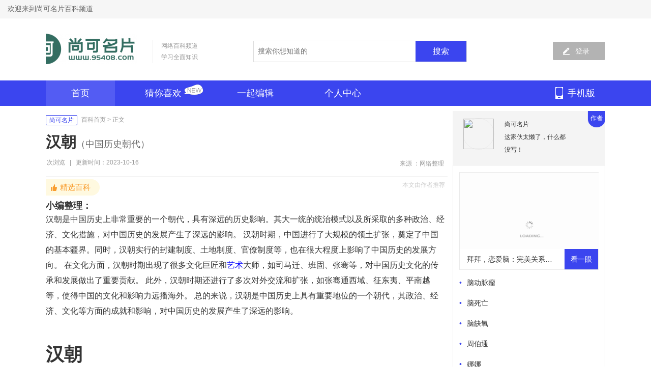

--- FILE ---
content_type: text/html
request_url: http://www.95408.com/baike/2823516.html
body_size: 43720
content:
<!doctype html>
<html>
<head>
    <meta http-equiv="content-language" content="zh-cn" />
    <meta http-equiv="content-type" content="text/html; charset=utf-8" />
    <meta http-equiv="Cache-Control" content="no-siteapp" />
    <meta name="applicable-device" content="pc">
    <title>汉朝(中国历史朝代)-尚可名片</title>
    <meta name="keywords" content="汉朝,中国历史朝代" />
    <meta name="description" content="汉朝（英语：The Han Dynasty，公元前202年-公元220年），是继秦朝之后的大一统王朝，分为西汉、东汉时期，共历二十九帝，享国四百零五年。" />
    <meta name="mobile-agent" content="format=html5; url=//imgfile.95408.com/oldtheme/baike/2823516.html" />
    <meta name="mobile-agent" content="format=xhtml; url=//imgfile.95408.com/oldtheme/baike/2823516.html" />
    <link rel="alternate" media="only screen and (max-width: 640px)" href="//imgfile.95408.com/oldtheme/baike/2823516.html" />
    <link type="text/css" rel="stylesheet" href="//imgfile.95408.com/oldtheme/skin/default/baike/top.css" />
    <link type="text/css" rel="stylesheet" href="//imgfile.95408.com/oldtheme/skin/default/baike/home.css" />
    <link type="text/css" rel="stylesheet" href="//imgfile.95408.com/oldtheme/skin/default/baike/content.css" />
    <script>
        if (/Android|webOS|iPhone|Windows Phone|iPod|BlackBerry|SymbianOS|iPad/i.test(window.navigator.userAgent)) {
            window.location.href = "http://m.95408.com/baike/2823516.html";
        }
    </script>
</head><body>
  <script>var doctype='article'; </script>
<div class="dheader">
    <div class="header">
        <div class="header_left">欢迎来到尚可名片百科频道</div>
    </div>
</div>
<div class="top">
    <div class="logo">
        <a href="/"><img src="//imgfile.95408.com/oldtheme/file/upload/202211/03/183643841.png" alt="尚可名片" /></a>
    </div>
    <h2 class="logo_wz">网络百科频道<br>学习全面知识</h2>
    <div class="so">
        <input type="text" class="search_input" id="q" placeholder="搜索你想知道的" />
        <input type="button" class="search_botton" value="搜索" />
    </div>
    <a href="/" rel="nofollow" target="_blank" class="btn-top-edit"><i>登录</i></a>
</div>
<div class="menu_bg">
    <div class="nav">
        <div class="inbox">
            <ul class="fn-cf nav-list">
                <li><a href="http://www.95408.com/baike/" class="one home">首页</a></li>
                <li><a href="javascript:;" rel="nofollow" class="faxian">猜你喜欢</a></li>
                <li style="border-right:none;"><a href="javascript:;" rel="nofollow" class="one">一起编辑</a></li>
                <li style="border-right:none;"><a href="javascript:;" rel="nofollow" class="one">个人中心</a></li>
                <li style="float:right;"><a href="javascript:;" class="shouji">手机版</a></li>
            </ul>
        </div>
    </div>
</div>
<div class="contbg">
    <div class="content">
        <div class="left">
                        <div class="left_btbg">
                <div class="zqwz">
                    <div class="zqwz_tab"><a href="/">尚可名片</a></div>
                    <span><a href="http://www.95408.com/baike/">百科首页</a>
					  			&gt; 正文
				  				</span>
                </div>
                <h1 class="title">汉朝<span>（中国历史朝代）</span></h1>
                <div class="keymode">
                    <div class="keyword"> <span class="keyclick">次浏览</span><span> | </span>更新时间：2023-10-16</div>
                    <div class="collection">来源 ：网络整理</div>
                </div>
            </div>
            <div class="left_btbg">
                <div class="news_zuijia">
                    <span class="answer-star" data-v-421e4a61=""> <i class="answer-star-icon" data-v-421e4a61=""></i>精选百科</span>
                    <div class="news_zjr">本文由作者推荐</div>
                </div>
                <div id="root">
                    <div class="nav">
                        <div class="pg ">
                            <div id="main-page-scroll" class="rax-view-v2 main-wrap main-wrap-nor">
                                <div class='xbintros'><h3>小编整理：</h3>汉朝是中国历史上非常重要的一个朝代，具有深远的历史影响。其大一统的统治模式以及所采取的多种政治、经济、文化措施，对中国历史的发展产生了深远的影响。

汉朝时期，中国进行了大规模的领土扩张，奠定了中国的基本疆界。同时，汉朝实行的封建制度、土地制度、官僚制度等，也在很大程度上影响了中国历史的发展方向。

在文化方面，汉朝时期出现了很多文化巨匠和<a class="dict" href="/azgame/vf2753733.html"><font color="blue">艺术</font></a>大师，如司马迁、班固、张骞等，对中国历史文化的传承和发展做出了重要贡献。

此外，汉朝时期还进行了多次对外交流和扩张，如张骞通西域、征东夷、平南越等，使得中国的文化和影响力远播海外。

总的来说，汉朝是中国历史上具有重要地位的一个朝代，其政治、经济、文化等方面的成就和影响，对中国历史的发展产生了深远的影响。</div><div><div><h1>汉朝</h1></div><div><div><span>中国历史朝代</span></div></div><div><div><span>1/2</span></div><div><div></div><div></div><div><div><div><div><div><div><figure class="coverImage_8f5KPs"><div><picture><img></picture></div></figure><div><span>视频百科 01:19</span></div></div></div></div><div><div><figure class="fromBanner_xTdPLK"><div><div><div><div></div><picture><img></picture></div></div></div></figure></div></div></div></div></div></div><div><div></div></div><div><div><div><div></div><div></div></div></div></div></div><div><div><strong class="default_ZluUzq"><span>汉朝</span></strong><span>（<a class="dict" href="/know/2764878/"><font color="blue">英语</font></a>：The </span><a >Han</a><span> Dynasty，公元前202年-公元220年），是继</span><a >秦朝</a><span>之后的大一统王朝，分为</span><a >西汉</a><span>、</span><a >东汉</a><span>时期，共历二十九帝，享国四百零五年。</span></div><div><div><span>基本信息</span><div><div><div><div><span></span></div><div><div><span>中文名</span></div><div><div><span>汉朝</span></div></div></div><div><div><span>别名</span></div><div><div><span>汉</span><span>、</span><span>大汉</span><span>、</span><span>汉国</span><span>、</span><span>天汉</span><span>、</span><span>刘汉</span><span>、</span><span>强汉</span></div></div></div><div><div><span>民族</span></div><div><div><a >汉族</a></div></div></div><div><div><span>建立时间</span></div><div><div><span>-202年</span></div></div></div><div><div><span>货币</span></div><div><div><span>半两钱</span><span>、</span><span>汉五铢</span></div></div></div><div><div><span>都城</span></div><div><div><span>长安城（公元前202年-公元8年）（今陕西省西安市）（西汉）</span><span>、</span><span>雒阳城（公元25年-公元190年）（今河南省洛阳市）（东汉）</span><span>、</span><span>长安城（公元190年-公元196年）（今陕西省西安市）（东汉）</span><span>、</span><span>许昌城（公元196年-公元220年）（今河南省许昌市）（东汉）</span></div></div></div><div><div><span>主要城市</span></div><div><div><a >徐州</a><span>、</span><a  href="/baike/2745925.html">成都</a><span>、</span><a >睢阳区</a><span>、</span><a >邯郸县</a><span>、</span><a >临淄区</a></div></div></div><div><div><span>政治体制</span></div><div><div><span>君主专制政体</span></div></div></div><div><div><span>人口</span></div><div><div><span>6300万-西汉</span></div></div></div><div><div><span>外文名</span></div><div><div><span>The Han Dynasty</span></div></div></div><div><div><span>灭亡时间</span></div><div><div><span>220年</span></div></div></div><div><div><span>官方语言</span></div><div><div><a >雅言</a></div></div></div><div><div><span>首都</span></div><div><div><span>长安(190年)</span></div></div></div><div><div><span>所属国家</span></div><div><div><span>中国汉朝</span></div></div></div><div><div><span>郡县</span></div><div><div><span>103郡、1587县邑（鼎盛时）</span></div></div></div><div><div><span>创立者</span></div><div><div><span>刘邦（汉太祖）（西汉），刘秀（汉世祖）（东汉）</span></div></div></div><div><div><span>末帝</span></div><div><div><span>刘衎（汉元宗）（西汉），刘协（汉献帝）（东汉）</span></div></div></div><div><div><span>面积</span></div><div><div><span>600万平方千米</span></div></div></div></div></div><div></div></div></div></div></div></div><div></div><div><h1><span>国号确立</span></h1></div><div><a >楚汉相争</a><span>后，</span><a >刘邦</a><span>正式称帝，因曾被</span><a >项羽</a><span>封为汉王，便以“汉”为国号，后世人们称之为汉朝。</span></div><div><span>汉太祖刘邦建立</span><a >西汉</a><span>，定都长安，又称</span><a >前汉</a><span>；后世史学家不承认</span><a >新朝</a><span>和</span><a >玄汉</a><span>的合法性，所以一般将其合并到汉朝历史里。</span><a  href="/baike/2823473.html">汉世祖</a><a  href="/baike/2823473.html">刘秀</a><span>建立</span><a >东汉</a><span>，定都洛阳，又称</span><a >后汉</a><span>，史称东汉；西汉与东汉合称两汉，即为汉朝。后代的三国时期汉烈祖</span><a >刘备</a><span>建立蜀汉，自称</span><a >季汉</a><span>，又称</span><a >西蜀</a><span>。</span></div><div><figure class="figure_I0C4CM"><div><div></div><picture class="picture_+jglWX widthFull_-fye+u center_8eKofa"><img></picture></div><figcaption class="image-figcaption"><div><span>汉朝填充地图</span></div></figcaption></figure></div><div><span>汉朝是中国发展史上的第一个黄金时期，</span><a >汉族</a><span>在这一时期得名，汉族由于文明程度较高，在中国各兄弟民族中一直处于主导地位，这是历史发展和自然形成的结果。汉以后历代的朝代名称虽有变化，但汉族作为中国主体民族的地位始终未变。</span></div><div></div><div><h1><span>历史发展</span></h1></div><div><h2><span>强汉开国</span></h2></div><div><a >秦末农民起义</a><span>、</span><a >楚汉之争</a></div><div><span>汉朝皇族出自彭城刘氏。汉太祖</span><a >刘邦</a><span>是沛郡丰邑中阳里（今</span><a  href="/baike/2825663.html">江苏省</a><a >徐州市</a><span>丰县）人，平时不参加农业劳动。到青年时代，</span><a >秦始皇</a><span>已统一中国，他当上了</span><a >秦朝</a><span>的泗水亭长，并与郡县小吏关系非常密切。刘邦在生活上有失检点，但他为人仗义，胸怀大志，待人宽厚，能孚众望。</span></div><div><figure class="figure_I0C4CM"><div><div></div><picture class="picture_+jglWX heightFull_bjHVCx center_8eKofa"><img></picture></div><figcaption class="image-figcaption"><div><span>开创四百年汉朝的汉太祖刘邦</span></div></figcaption></figure></div><div><span>秦二世元年（前209年），秦末农民起义爆发。刘邦在</span><a >沛县</a><span>（今江苏省徐州市沛县）起兵，称沛公。后来加入项氏叔侄的反秦义军。前207年，</span><a >刘邦</a><span>从徐州彭城（今</span><a  href="/baike/2825663.html">江苏省</a><a >徐州市</a><span>）率部攻入关中咸阳（今</span><a >陕西省</a><a >咸阳市</a><span>），</span><a >秦王子婴</a><span>降，秦朝亡。</span></div><div><span>秦朝灭亡以后，公元前206年，</span><a >项羽</a><span>封刘邦为汉王，后来项羽和刘邦展开了长达四年的</span><a >楚汉之争</a><span>。刘邦在手下</span><a >萧何</a><span>、</span><a  href="/baike/2796641.html">韩信</a><span>、</span><a >张良</a><span>、</span><a >彭越</a><span>等人的辅助下，在垓下之战打败了项羽，于前202年在</span><a >定陶</a><span>正式称皇帝，仍用“汉”号，定都长安城（今</span><a  href="/baike/2824089.html">陕西省西安市</a><span>）。</span></div><div><h2><span>休养生息</span></h2></div><div><strong class="default_ZluUzq"><span>布衣将相</span></strong><span>、</span><strong class="default_ZluUzq"><span>休养生息</span></strong><span>、</span><strong class="default_ZluUzq"><span>无为而治</span></strong><span>、</span><strong class="default_ZluUzq"><span>吕后专权</span></strong><span>、</span><a >诸吕之乱</a></div><div><span>刘邦称帝后，采用</span><a >叔孙通</a><span>的建议，恢复礼法，设三公和九卿，任萧何为丞相，采取与民休息、清静无为、休养生息的黄老政策。鼓励生产，轻徭薄赋。在政治上，则先分封功臣韩信、彭越、</span><a >英布</a><span>等为王，等到政权稳固，为了防止反叛和巩固皇权稳定则又以种种罪名取消他们的王爵，或贬或杀，改封刘氏宗亲为王，订立了“非刘氏而王者，天下共击之”的誓言。</span></div><div><span>此时，由于历经多年动乱，国力较弱，而北方草原在</span><a  href="/baike/2734168.html">冒顿单于</a><span>的带领下首次统一了蒙古草原国力强盛。</span><a >汉高祖</a><span>六年（前201年）秋天匈奴冒顿单于重重包围了韩王信，韩王信多次派使者到匈奴处求和。汉朝派人带兵前往援救，但怀疑韩王信多次私派使者，有背叛汉朝之心，派人责备韩王信。韩王信害怕被杀，于是就和匈奴约定好共同攻打汉朝，起兵造反，把国都</span><a >马邑</a><span>拿出投降匈奴，并率军攻打</span><a >太原</a><span>。汉高祖七年（前200年）冬天，</span><a >刘邦</a><span>亲自率军前往攻打，在</span><a >铜鞮</a><span>（dī，堤）击败</span><a  href="/baike/2796641.html">韩信</a><span>的军队，并将其部将王喜斩杀。</span></div><div><span>韩王信逃跑投奔匈奴，他的部将白土人曼丘臣、</span><a >王黄</a><span>等人拥立赵王的后代赵利为王，又收集起韩王信被击败逃散的军队，并和韩王信及匈奴冒顿单于商议一起攻打汉朝。匈奴派遣左右贤王带领一万多骑兵和王黄等人驻扎在广武以南地区，到达</span><a >晋阳</a><span>时，和</span><a  href="/baike/2823450.html">汉军</a><span>交战，汉军将他们打得大败，乘胜追到离石，又把他们打败。匈奴再次在楼烦西将地区聚集军队，汉太祖命令战车部队和骑兵把他们打败。匈奴常败退逃跑，汉军乘胜追击败兵，听说</span><a  href="/baike/2734168.html">冒顿单于</a><span>驻扎在代谷，汉太祖当时在晋阳，派人去侦察冒顿，侦察人员回来报告说“可以出击”。</span><a >刘邦</a><span>也就到达平城。刘邦出城登上白登山，被匈奴骑兵团团围住，刘邦采纳陈平之计，派人送给匈奴王后阏氏许多礼物。</span><span>阏</span><span>氏便劝冒顿单于说：“现在已经攻取了汉朝的土地，但还是不能居住下来；更何况两国君主不互相围困。”过了七天，匈奴骑兵逐渐散去。</span></div><div><span>当时天降大雾，汉朝派人在白登山和平城之间往来，匈奴一点也没有察觉。</span><a >陈平</a><span>对刘邦说：“匈奴人都用</span><a >长枪</a><a >弓箭</a><span>，请命令士兵每张强弩朝外搭两支利箭，慢慢地撤出包围。”撤进平城之后，汉朝的救兵也赶<a class="dict" href="/azsoft/x2761371.html"><font color="blue">到了</font></a>，匈奴的骑兵这才解围而去。汉朝也收兵而归。韩王信为匈奴人带兵往来在边境一带攻击</span><a  href="/baike/2823450.html">汉军</a><span>。史称白登之围事件，从此以后，汉朝采用和亲政策，以婚姻和财宝换取帝国和平，于是，汉朝初期并没有什么战事，百姓得以休养生息。</span></div><div><span>汉太祖</span><a >刘邦</a><span>驾崩，</span><a >汉惠帝</a><a >刘盈</a><span>登基，但是在此期间，实际是</span><a >吕后称制</a><span>。</span><a >吕后</a><span>尊刘邦遗嘱用</span><a >曹参</a><span>为丞相，萧规曹随，沿用汉太祖刘邦的黄老政治的政策，达到了“政不出房户，天下晏然”的效果，为史家所称道，但吕后同时又任用外戚，压制功臣，酿成“</span><a >诸吕之乱</a><span>”。</span></div><div><h2><span>文景之治</span></h2></div><div><strong class="default_ZluUzq"><span>文景之治</span></strong><span>、</span><a >七国之乱</a><span>、</span><a >南越国</a></div><div><span>吕后死后，诸吕之乱被以</span><a >周勃</a><span>为领袖的大臣铲除，众臣迎立</span><a >汉太宗</a><span>。在汉太宗的皇后窦漪房的影响下汉太宗和儿子</span><a >汉景帝</a><span>登基期间，继续采取黄老无为而治的手段，实行轻徭薄赋、与民休息的政策，恩威并施，恢复了多年战争带来的巨大破坏，使人民负担得到减轻；虽然汉景帝时期发生了此时期唯一的动乱—“七国之乱”，但是仅经历三个月便为</span><a >周亚夫</a><span>、</span><a >栾布</a><span>所平定，并未对汉朝带来实质影响。</span></div><div><span>这段时期，匈奴虽然几次入寇中原，但大多数时间里处于相对和平的状态。汉朝方面则不断积蓄国力，透过一系列措施来积极备战。这一时期史称“文景之治”，是中国大一统王朝的第一个治世，被后世历史学家称羡。</span></div><div><h2><span>汉武盛世</span></h2></div><div><strong class="default_ZluUzq"><span>罢黜百家，独尊儒术</span></strong><span>、</span><strong class="default_ZluUzq"><span>酎金夺爵</span></strong><span>、</span><strong class="default_ZluUzq"><span>盐铁官营</span></strong><span>、</span><strong class="default_ZluUzq"><span>汉武盛世</span></strong><span>、</span><a >汉匈百年战争</a><span>、</span><strong class="default_ZluUzq"><span>丝绸之路</span></strong><span>、</span><a >巫蛊之祸</a></div><div><a >汉景帝</a><span>驾崩，其子汉世宗刘彻登基。刘彻在位期间采取了一系列改革措施，锐意进取，开疆拓土，奠定了汉朝强盛的局面。</span></div><div><figure class="figure_I0C4CM"><div><div></div><picture class="picture_+jglWX heightFull_bjHVCx center_8eKofa"><img></picture></div><figcaption class="image-figcaption"><div><span>汉武帝画像</span></div></figcaption></figure></div><div><span>在政治上，汉世宗加强皇权，首创年号，采纳</span><a >主父偃</a><span>的建议，施行推恩令，削弱了诸侯王的势力，从此，诸侯王的势力不再能够对中央构成威胁；后又以诸侯献上的黄金成色不纯为由，取消了百余位列侯的爵位，即史书上所称的“</span><span>酎</span><span>金失侯”事件。经此二次事件后，中央集权得到了大大的加强。</span></div><div><span>文化上，废除了汉朝以“黄老学说、无为而治”治国的思想，积极治国；并采纳</span><a >董仲舒</a><span>的建议，开始重用儒术。尽管刘彻时期兼用儒、法、道、阴阳、纵横等各家人才，汉朝也一直采取集合霸道、王道的治国方针，但汉世宗对儒家的推崇，使儒家思想得到重视，并在以后逐渐成为中国历经二千年的主流思想。</span></div><div><span>军事上，积极对付汉朝的最大外患—匈奴。汉世宗时期大幅提高军人的待遇，在巡视北方时，一次犒赏边防军就达100万匹丝绸和200万钱。这期间汉朝先后出现了</span><a >卫青</a><span>、</span><a  href="/baike/2823521.html">霍去病</a><span>、</span><a >李广</a><span>等优秀将领，终于击溃匈奴，修建外长城之光禄塞、居延塞，收复</span><a >河套</a><span>并将河西纳入版图，促使“漠南无王庭”的局面，又先后吞并</span><a >南越</a><span>、</span><a >闽越</a><span>、</span><a >夜郎</a><span>、</span><a >滇国</a><span>、</span><a >卫满朝鲜</a><span>等国，远征大宛降服西域诸国，使中国成为当时世界上首屈一指的强国。汉世宗时期奠定了汉地范围，也是汉朝走向强盛的重要时期。</span></div><div><span>外交上，两次派</span><a  href="/baike/2823524.html">张骞出使西域</a><span>，开辟了丝绸之路。并先后以两位公主</span><a >刘细君</a><span>，</span><a  href="/baike/2823483.html">刘解忧</a><span>和亲西域乌孙，而达到了离间西域和匈奴，进而控制西域的目的，并开通了</span><a  href="/baike/2744013.html">长安</a><span>到中亚的丝绸之路，丝绸之路成为东西方经济文化交流的桥梁。</span></div><div><h2><span>昭宣中兴</span></h2></div><div><a >霍光辅政</a><span>、</span><strong class="default_ZluUzq"><span>盐铁论</span></strong><span>、</span><strong class="default_ZluUzq"><span>昭宣中兴</span></strong><span>、</span><strong class="default_ZluUzq"><span>西域都护</span></strong></div><div><span>汉世宗晚年，发生了<a class="dict" href="/azsoft/eh2754144.html"><font color="blue">著名的</font></a>“</span><a >巫蛊之祸</a><span>”，皇太子</span><a >刘据</a><span>因此冤死。汉朝经历多年战争，对经济产生巨大冲击，导致汉朝国力衰弱，前朝积蓄被挥霍殆尽。为此，汉世宗晚年曾发表著名的轮台之诏，不再穷兵黩武。为挽救经济，汉世宗在位期间曾采取一系列政策，将铸币、盐铁收归中央管理，加强农业生产，实行和籴法，开凿白渠，并创立均输、平准政策稳定物价，加强对经济的控制。</span></div><div><span>汉世宗刘彻驾崩，年仅七岁的</span><a >汉昭帝</a><a >刘弗陵</a><span>登基。汉昭帝登基之初，由</span><a >上官桀</a><span>、</span><a >金日磾</a><span>、</span><a >田千秋</a><span>、</span><a >桑弘羊</a><span>和</span><a >霍光</a><span>5人共同辅政。但是在元凤元年（前80年），爆发元凤政变，汉昭帝清醒地诛杀了上官桀等一批阴谋权臣，避免了霍光被冤杀。霍光得以继续辅佐汉昭帝治国，史称</span><a >霍光辅政</a><span>。</span></div><div><span>霍光遵循汉世宗晚年的国策，对内继续休养生息，得以让百姓安居乐业，四海清平。</span><a >汉昭帝</a><span>驾崩，汉世宗孙子</span><a >昌邑王</a><a >汉废帝</a><a >刘贺</a><span>登基，因行为放纵，被</span><a >霍光</a><span>所废，后霍光又迎立汉中宗</span><a >刘询</a><span>登基。地节二年（前68年），霍光去世后，汉中宗方亲理政事。后因霍氏一门飞扬跋扈，</span><a >汉宣帝</a><span>将意图谋反的霍氏戚族一网打尽。</span></div><div><span>汉中宗治国摒弃不实际的儒学，采取道法结合的治国方针，在位期间关心民间疾苦并借公田来安置流民，时常派遣官吏巡查民生以此减免赋税赈济受灾百姓，又设置常平仓供应边塞军需及平衡粮价，并多次下诏扶助鳏、寡、孤、独、高龄老人、贫困百姓等人群。经汉宣帝治理，国家经济得到恢复，国势达到</span><a >西汉</a><span>极盛，四夷宾服、万邦来朝，使汉朝再度迎来了盛世，史称“孝宣之治”。</span></div><div><a  href="/baike/2740170.html">神爵</a><span>二年（前60年），汉中宗于西域乌垒城置西域都护府，汉廷政令得以颁行于西域。汉中宗时期，匈奴进一步衰落和分裂，南匈奴臣服于汉朝。</span><a >汉高宗</a><a >建昭</a><span>三年（前36年），北匈奴</span><a >郅支单于</a><span>被</span><a >陈汤</a><span>斩杀，并发出”明犯强汉者，虽远必诛！“时代强音，自此</span><a >汉匈战争</a><span>告一段落。</span></div><div><h2><span>新莽篡汉</span></h2></div><div><a >王莽篡汉</a><span>、</span><a >新朝</a><span>、</span><strong class="default_ZluUzq"><span>王莽改制</span></strong></div><div><span>汉中宗驾崩，汉高宗</span><a >刘奭</a><span>登基，</span><a >西汉</a><span>开始走向衰败。汉高宗，柔仁好儒，导致皇权旁落，外戚与</span><a >宦官</a><span>势力兴起。汉高宗驾崩，汉统宗</span><a >刘骜</a><span>登基。汉统宗好女色，先后宠爱许皇后、班婕妤和赵氏姐妹（赵飞燕、赵合德），由于赵氏姐妹不能生育，汉统宗与其他妃嫔的子女均为赵飞燕姐妹残害杀死，史称“燕啄皇孙”。由于“酒色侵骨”，汉统宗最后竟死在温柔乡中。汉统宗不理朝政，为外戚王氏集团的兴起提供了条件，皇太后王政君权力急剧膨胀。汉统宗驾崩，汉宪宗刘欣登基。汉宪宗有断袖之癖，终日与宠男董贤厮混玩耍不理朝政。外戚王氏的权力进一步膨胀。</span></div><div><span>国家已经呈现一片末世之象，民间“再受命”说法四起。公元前1年08月15日，汉宪宗驾崩。08月17日，太皇太后王政君派王莽接替董贤成为大司马，并迎接汉元宗刘衎。10月17日，汉元宗刘衎登基。但是，汉元宗已经沦为王莽的傀儡。公元6年02月3日，年仅十四岁的汉元宗驾崩，王莽立仅两岁的刘婴为皇太子，自任“摄皇帝”。公元8年十二月，王莽废除孺子婴的皇太子之位，建立新朝，西汉灭亡。</span></div><div><h2><span>光武中兴</span></h2></div><div><strong class="default_ZluUzq"><span>绿林军</span></strong><span>、</span><strong class="default_ZluUzq"><span>赤眉军</span></strong><span>、</span><strong class="default_ZluUzq"><span>东汉统一战争</span></strong><span>、</span><strong class="default_ZluUzq"><span>光武中兴</span></strong></div><div><span>新莽在赤眉、绿林民变下覆灭。绿林军拥立汉宗室刘玄作皇帝，恢复汉朝国号，史称玄汉，改元更始，刘玄即更始皇帝。公元25年，赤眉军立刘盆子为帝，沿袭汉朝国号，史称赤眉汉，建元建世，刘盆子即建世皇帝，随后击败绿林军。</span></div><div><figure class="figure_I0C4CM"><div><div></div><picture class="picture_+jglWX heightFull_bjHVCx center_8eKofa"><img></picture></div><figcaption class="image-figcaption"><div><span>东汉的建立者汉光武帝刘秀</span></div></figcaption></figure></div><div><span>原本服从更始皇帝的汉室宗亲刘秀在鄗县之南称帝，诛杀刘玄，登基称帝，为汉世祖，沿用汉朝国号，称建武元年，定都洛阳（今河南省洛阳市），史称东汉汉世祖定关中，降铜马，灭赤眉，复两京，后又消灭隗嚣、公孙述等割据势力，实现了全国统一。</span></div><div><span>汉世祖废王莽弊政，大兴儒学，</span><strong class="default_ZluUzq"><span>使得东汉成为风化最美，儒学最盛的朝代</span></strong><span>。时年社会安定，加强中央集权，对外戚严加限制，史称“光武中兴”。</span></div><div><h2><span>明章之治</span></h2></div><div><strong class="default_ZluUzq"><span>明章之治</span></strong><span>、</span><strong class="default_ZluUzq"><span>汉传佛教</span></strong><span>、</span><strong class="default_ZluUzq"><span>白虎观会议</span></strong><span>、</span><strong class="default_ZluUzq"><span>班超经营西域</span></strong></div><div><span>汉显宗和汉肃宗在位期间，东汉进入国力恢复期，史称“明章之治”。永平十六年（73年），汉显宗遣窦固率军攻伐北匈奴，窦固大破呼衍王于天山并占据伊吾，因此西域各国皆遣子入侍，第二年复置西域都护府，遂“西域自绝六十五载，乃复通焉”。然而不久焉耆、龟兹复叛攻陷西域都护府，汉肃宗登基后，不欲因西域疲敝中国而罢遣都护。</span></div><div><figure class="figure_I0C4CM"><div><div></div><picture class="picture_+jglWX heightFull_bjHVCx center_8eKofa"><img></picture></div><figcaption class="image-figcaption"><div><span>汉明帝刘庄</span></div></figcaption></figure></div><div><span>章和二年（88年）十月，车骑将军窦宪领军出塞，大破北匈奴，登燕然山刻石勒功而还，史称燕然勒功。汉肃宗后期，外戚窦氏日益跋扈，揭开东汉后期戚宦之争的序幕。</span></div><div><span>位于今云南、缅甸北部一带的哀牢国于永平十二年（69年）内附中国，汉显宗于其地设永昌郡，初步奠定了中国对整个云南的统治，使古哀牢境内的各民族从此融入中国。</span></div><div><span>汉显宗、汉肃宗共统治<a class="dict" href="/azsoft/qjg2751966.html"><font color="blue">三十</font></a>一年（57年—88年），秉承汉世祖遗规，对外戚勋臣严加防范；屡下诏招抚流民，赈济鳏寡孤独和贫民前后凡九次；修治汴渠完成，消除西汉汉平帝以来河汴决坏；经营西域，再断匈奴右臂，复置西域都护府和戊己校尉。史载“天下安平，百姓殷富”，号称“明章之治”。</span></div><div><h2><span>永元之隆</span></h2></div><div><strong class="default_ZluUzq"><span>永元之隆、燕然勒功、班超再通西域、班超败月氏帝国之战、甘英使大秦、蔡伦造纸</span></strong></div><div><span>88年，汉肃宗驾崩，年仅十岁的汉穆宗登基，由窦太后临朝称制。章和二年（88年）十月，窦太后派车骑将军窦宪领军出塞，带领执金吾耿秉，联合南匈奴、乌桓、羌胡兵马三万人，会师于涿邪山。大败北匈奴于稽洛山（今蒙古国额布根山），歼敌一万三千，俘获马、牛、羊、驼百余万头，投降者八十一部，前后二十多万人。窦宪、耿秉遂登燕然山（今蒙古国杭爱山），去塞三千余里，刻石勒功，纪汉威德，令班固作铭，史称“燕然勒功”。汉穆宗永元三年（91年）窦宪再次率军出击，出塞五千里进攻金微山，大破北单于主力，北匈奴仓皇逃窜不知所踪。</span></div><div><span>章和二年（88年），护羌校尉邓训随之发湟中秦、胡、羌兵四千人出塞，在写谷击败迷唐。迷唐只得撤离大小榆谷，据破岩谷，部众逐渐离散。永元元年（89年），邓训发湟中六千人，由长史任尚率领，袭击迷唐，斩首一千八百级，俘获牲口二千人，马牛羊三万余头。迷唐收拾残众西徙千余里，过去附著迷唐的十种羌人随之脱离与烧当羌豪帅东号一并投降汉朝。邓训接纳归附诸羌胡，威信大行，遂罢屯兵，各归本郡。只置弛刑徒二千余人，分以屯田，修坞壁而已。永元四年（92年），护羌校尉邓训死，以蜀郡太守聂尚代之，聂尚到任后，欲以恩信怀柔诸羌，遣译使召烧当迷唐还居大、小榆谷。迷唐回归后派祖母卑缺谒见聂尚，聂尚亲自送卑缺至塞下，并令译使田汜等五人护送卑缺等人至庐落。迷唐遂反汉，与诸种一起屠裂田汜等人，以血盟誓，复寇掠金城（今甘肃兰州市北）塞。永元五年，聂尚免官，以居延都尉贯友为护羌校尉。贯友认为迷唐难以用德感召，就遣译使间离诸羌，诱以财货，使之解散。随即派兵出塞，攻迷唐于大、小榆谷，获首虏八百余人，收麦数万斛，迷唐率领部落远徙，依赐支河曲（今青海省共和县以南一带）。永元八年（96年），护羌校尉贯友病死，以汉阳太守充为护羌校尉。史充到任后发湟中羌胡出塞，进攻烧当羌豪迷唐，结果大败。第二年，史充免官，代郡太守吴祉继任。同年秋天，迷唐率八千人进犯陇西，杀数百人，乘胜深入，胁迫塞内诸种羌共为寇盗，众羌纷纷响应，合步骑三万人，击败陇西郡兵，杀大夏县长。东汉朝廷派征西将军刘尚、越骑校尉赵代，率北军五营、黎阳、雍营、三辅积射及边兵羌胡三万人讨伐。刘尚屯兵狄道，赵代屯兵枹罕。刘尚派司马寇盱监诸郡兵，四面并会。迷唐自知不敌，丢弃老弱逃入临</span><span>洮</span><span>南。刘尚等追至高山。迷唐被迫应战。寇盱率军斩首千余人，得牛马万余头。迷唐逃走。永元十三年（101年）八月，烧当羌迷唐回到赐支河曲（今青海共和南），率兵扰边。护羌校尉周鲔与金城太守侯霸及诸郡兵、属国湟中月氏诸胡、陇西牢姐羌合三万人，出塞至允川，与迷唐激战。战斗开始后，周鲔还营自守，由侯霸率兵冲入敌阵，斩首四百余级。羌众伤亡众多，众人瓦解。投降者六千余人，被分徙汉阳郡（今甘肃临洮）、安定郡（今甘肃宁县西）、陇西郡（今甘肃临洮）。迷唐由此衰弱，部众不满千人，只好远徙赐支河首（今青海玛多一带），依附发羌留居。迷唐病死后，其子归降，众人仅数十户。</span></div><div><span>永元二年（公元90年）夏，贵霜帝国派兵七万，越过帕米尔高原，进攻汉朝西域都护府。都护班超集合汉朝驻军和西域各属国兵马，以诱敌深入之策将月氏军围困，并迫使其遣使投降。敌军见无取胜的机会，粮草又告急，于是在周围大肆掠夺抢劫，结果一无所获。班超洞察一切，看到敌军疲惫不堪，料定敌人粮草已尽，必定会向一直与东汉为敌的龟兹国求救。于是派遣军队数百人，于深夜潜出军营，在东路埋伏拦截。果然不出所料，敌人派遣骑兵带着金银珠玉去贿赂龟兹国王，以求援兵。没走多远，就进入了班超预设的口袋阵。英勇善战的汉军突然从四面杀出，围歼敌军。敌军被突如其来的袭击搞得惊慌失措，晕头转向，个个抱头鼠窜。汉军英勇顽强，奋力追杀，彻底地将这支骑兵全部杀光，片甲不留。贵霜副王谢闻之大惊失色，惊恐不已。此时，班超又派人持贵霜帝国使者的脑袋给副王谢看。谢更是大吃一惊，立即派遣使者拜见班超，请罪乞降，只有一个要求：能让他们活着回去。班超从长远考量，便放了贵霜副王谢，让他回去了。班超没有惊动东汉朝廷，仅以西域之兵力，便将贵霜帝国倾国而来的大军打得溃不成军，使贵霜王受到极大震动，见识了汉军的作战能力和素质，意识到了汉王朝的强大力量，从此，每年都向汉朝进贡，再也不敢有非分之想。在班超、任尚、段禧三任都护的17年间，贵霜不敢再越过葱岭进犯西域都护府。</span></div><div><span>永元三年后，龟兹、姑墨、温宿都向班超投降，东汉朝廷重设西域都护。永元六年（94年）秋天，班超调发龟兹、鄯善等八个属国的部队共七万人，进攻焉耆、危须、尉犁。活捉斩杀了焉耆王广、尉犁王泛及北鞬支等人，又纵兵抢掠，斩杀五千多人，俘获一万五千人，马畜牛羊三十多万头，班超另立元孟为焉耆国王。至此，西域五十多个国家都重新归附了汉王朝。</span></div><div><span>永元八年（96年）五月，南匈奴单于师子以其右温禺犊王乌居战曾与前单于安国同谋，拟深究此事。乌居战遂率部众数千人反叛，出没于塞外山谷间。秋七月，行度辽将军庞奋、越骑校尉冯柱率诸郡兵进讨，斩右温禺犊王乌居战，其部众投降。</span></div><div><span>永元十二年（100年）夏四月，日南、象林（今越南中部）蛮夷二千余人反叛，寇掠百姓，焚烧官寺。郡县发兵讨伐，杀其渠帅，余众投降。于是设置象林将兵长史，以防其患。</span></div><div><span>永元十三年（101年），鲜卑反叛侵犯右北平（今河北丰润东），入渔阳（今北京密云西南），被渔阳太守率兵击溃。</span></div><div><span>永元十三年（101年），南郡（今湖北江陵）巫蛮许圣等人，因郡吏收税不均，起兵反汉。永元十四年（102）夏天，朝廷派使者督荆州诸郡兵万余人讨伐。许圣等依险固守，汉军久攻不破，于是，自巴郡、鱼复分兵数路进攻，蛮人溃散，汉军斩其渠帅，大破之，许圣等人投降，被徙置江夏。</span></div><div><span>元兴元年（公元105年）春天，高句丽王国国王高宫领兵侵入辽东郡（治所襄平，今辽宁大凌河以东地区）六县，耿夔率众出击，将其击退。九月，貊人侵犯辽东郡地界，耿夔率军追击，杀死貊人头领。同月，耿夔又率军攻击高句丽王国，大败高句丽的军队。</span></div><div><span>永元时期武功赫赫，开疆拓土，四夷宾服。</span></div><div><span>元兴元年（105年），垦田面积达732万多顷，为东汉之最，在籍人口达5325万多人。</span></div><div><span>汉和帝时期提倡德治，涌现出了刘恺、黄香、董黯等孝行表率，科技上有蔡伦造纸，文化上有张衡《二京赋》、许慎《说文解字》，医学上有郭玉，天文上有贾逵论历，外交上有甘英使大秦，史学上有班固《汉书》。汉和帝时期自击溃北匈奴，平定西域之后，西域都护府的疆域与西汉宣帝时期一致，而北方势力已被扫平，鲜卑、南匈奴皆臣服于汉朝，分别受护乌桓校尉和匈奴中郎将辖制，已与西域都护无异，疆域版图达到东汉极盛。东汉呈现出国泰民安、四夷宾服的局面，东汉国力达到极盛进入全盛时期，时人称为“永元之隆”。</span></div><div><h2><span>戚宦之争</span></h2></div><div><strong class="default_ZluUzq"><span>戚宦之争</span></strong><span>、</span><strong class="default_ZluUzq"><span>第一次宦官时代</span></strong><span>、</span><strong class="default_ZluUzq"><span>跋扈将军</span></strong></div><div><span>88年，汉肃宗驾崩，年仅十岁的汉穆宗登基，由窦太后临朝称制。窦氏戚族的跋扈引起汉和帝的不满，永元四年（92年），汉穆宗联合宦官郑众扫灭窦氏戚族，后汉穆宗重用郑众、蔡伦等贤宦，故《后汉书》称“中官用权，自众始焉“。汉穆宗亲政后，每日早起临朝，深夜批阅奏章，从不荒怠政事，故有“劳谦有终”之称。任内多次下诏赈济灾民、减免赋税、安置流民、勿违农时、招纳贤士，在法制上也主张宽刑。对外方面，击溃北匈奴使其西迁，并在西域复置西域都护府，任命班超降服西域诸国。永兴元年（105年），垦田面积达732万多顷，为东汉之最，在籍人口达5325万多人。汉和帝亲政后使东汉国力达到极盛，时人称为“永元之隆”。</span></div><div><span>元兴元年（105年）冬12月，年仅二十七岁的汉穆宗驾崩。出生仅百日的少子汉殇帝刘隆即位。汉殇帝在位8个月后驾崩，又迎立汉肃宗之孙子汉恭宗刘祜为帝，由皇太后邓绥临朝听政。邓太后勤俭节约、任用贤良，使东汉度过“水旱十年”的艰难局面，同时对自己家族的势力有所限制，但对宦官势力有所纵容。</span></div><div><span>建光元年（121年），邓太后逝世，汉恭宗亲政，灭邓氏戚族。汉恭宗依赖外戚宋氏和阎氏以及宦官的力量，宠信奸臣，肆意妄为，朝政日益腐败。延光四年三月，汉恭宗在南巡途中驾崩于邺城。外戚阎氏秘不发丧，拥立汉肃宗之孙子济北王刘寿之子东汉前少帝刘懿，但在位仅200余日就驾崩了。</span></div><div><span>汉前少帝驾崩，阎氏家族密谋再立傀儡，但被中常侍孙程击破，阎氏家族被诛杀。孙程迎立汉敬宗刘保。在汉敬宗执政早期，宦官势力膨胀，却引发社会各界的反弹。阳嘉元年（132年），贵人梁妠立为皇后，从此梁氏外戚势力开始崛起，梁妠的兄弟梁冀被任命为大将军。汉安二年（143年）八月，汉敬宗驾崩，皇太子汉冲帝刘炳即位，年仅二岁，由梁太后执政。永嘉元年，汉冲帝驾崩，年仅三岁。</span></div><div><span>正月二十五日，梁冀拥立汉肃宗玄孙子汉质帝刘缵登基。汉质帝非常聪颖，称梁冀为“跋扈将军”，因此汉质帝驾崩，年仅八岁。汉肃宗曾孙子汉威宗刘志登基。汉威宗年少，因此继续由梁太后临朝执政。汉威宗即位之初，梁冀势力庞大，其残害忠良，公饱私囊，无恶不作。汉威宗对他暗中也颇为不满，延熹二年八月的初十，汉威宗与宦官谋划，派兵士包围梁宅，梁冀与妻子双双自杀，梁氏外戚势力土崩瓦解。后宦官成为<a class="dict" href="/azsoft/mu2752848.html"><font color="blue">新的</font></a>权力中心，单超被封为新丰侯，食邑两万户，后又封为车骑将军，左悺、唐衡迁中常侍。徐璜武原侯，具瑗东武阳侯，各万五千户，赐钱各千五百万；左悺上蔡侯，唐衡汝阳侯，各万三千户，赐钱各千三百万。五人同日封，故世谓之“五侯”。又封小黄门刘普、赵忠等八人为乡侯。自是权归宦官，朝廷日乱矣。</span></div><div><h2><span>群雄逐鹿</span></h2></div><div><strong class="default_ZluUzq"><span>党锢之祸</span></strong><span>、</span><strong class="default_ZluUzq"><span>十常侍</span></strong><span>、</span><strong class="default_ZluUzq"><span>黄巾起义</span></strong><span>、</span><strong class="default_ZluUzq"><span>东汉末年群雄割据</span></strong><span>、</span><strong class="default_ZluUzq"><span>曹丕篡汉</span></strong></div><div><span>永康元年（167年）十二月二十八日，汉威宗驾崩，无子嗣，由河间王刘开曾孙子汉灵帝刘宏登基。引发了以窦太后、窦武为首的外戚势力和以曹节、王甫为首的宦官势力的激烈权力斗争。建宁元年（168年）九月的初七，宦官发动政变，外戚势力被削弱。宦官则在同年制造第二次党锢之祸。而汉灵帝本人骄奢淫逸，为填补财政公开卖官职，朝政腐败到了极点。导致了184年的黄巾起义。虽然不久便平定了此叛乱，但是汉朝政府经此一役已国力大减。且中央政府为顺利平叛，又将军权下放给各地州官。各地豪强大族从此开始慢慢拥兵自重，加以其原本已具有强大的经济实力，最终演变成东汉末年袁绍、袁术、曹操、孙坚、董卓等众豪强军阀割据<a class="dict" href="/azsoft/u2746612.html"><font color="blue">一方</font></a>、群雄逐鹿的局面。</span></div><div><span>汉灵帝驾崩，汉少帝刘辩登基。汉灵帝皇后何氏为太后，一切政事取决于临朝称制的母后和手握兵权的大将军何进。随后不久，外戚大将军何进和宦官双双火并而亡，终于结束戚宦之争。董卓掌权，废后汉少帝刘辩为弘农王，改立汉献帝刘协。董卓被吕布诛杀后，军阀割据完全表面化，出现了把持中央的曹操；位于河北的袁绍；位于淮南的袁术；位于江东的孙权；位于荆州的刘表；位于益州的刘璋等势力。其中曹操“挟天子以令诸侯”，以汉朝丞相的名义讨伐各路军阀，在官渡之战中消灭了最大的敌人袁绍军的主力，但同时架空汉室权力，全权代理皇帝处理朝政，汉朝皇帝此时已经是空有名分而无实际了。前期曹操虽连战得胜却在赤壁之战中被孙刘联军击败。三分之势逐渐形成。公元220年正月，曹魏太祖曹操驾崩，子曹魏高祖曹丕袭位，十月逼迫汉献帝让位，改国号为曹魏，东汉灭亡。而后，刘备随即在蜀地宣布继承汉朝法统，建立了沿用汉朝国号的政权，史称蜀汉。</span></div><div></div><div><h1><span>疆域范围</span></h1></div><div><h2><span>国土范围</span></h2></div><div><span>秦朝末天下大乱，中原战乱不休，致使河套为匈奴所据，南越、闽越、黔中等地相继独立，至汉初国土仅剩214万平方公里。到汉武帝时期，大规模开边拓土，于元朔二年（前127年）派卫青北击匈奴，收复河套置朔方郡、五原郡；元狩二年（前121年），霍去病出陇西击灭居于河西走廊的匈奴部落，以其地设武威郡、酒泉郡，后又分出张掖郡、敦煌郡；元鼎六年（前111年），攻灭南越国并进占海南岛，于该地设设南海、苍梧、郁林、合浦、交阯、九真、日南、珠厓、</span><span>儋</span><span>耳九郡，又平西南夷设武都、牂柯、越巂、沈黎、文山五郡。元封二年（前109年），吞并滇国置益州郡，将西南边境推至云南哀牢山和高黎贡山；元封三年（前108年），灭亡卫满朝鲜设乐浪、临屯、玄菟、真番四郡，自此奠定</span><strong class="default_ZluUzq"><span>汉地</span></strong><span>基本范围；太初三年（前102年），又修建外长城之光禄塞、居延塞，将北疆推进至戈壁沙漠一带。汉宣帝神爵二年（前60年），在西域乌垒城置西域都护府，正式将西域纳入版图。</span></div><div><figure class="figure_I0C4CM"><div><div></div><picture class="picture_+jglWX widthFull_-fye+u center_8eKofa"><img></picture></div><figcaption class="image-figcaption"><div><span>西汉地图</span></div></figcaption></figure></div><div><span>东汉相对西汉国土有所收缩，汉昭帝始元五年（前82年）将真番郡、临屯郡并入乐浪郡、玄菟郡，至汉世祖建武六年（30年）弃岭东地；因汉高宗初元三年（前46年）放弃珠崖郡、儋耳郡而失去对海南的控制；交州的日南郡象林县于汉敬宗永和二年（137年）被林邑割据独立；建武二十四年（48年）南匈奴内附并被安置于河套，又于建武二十六年（50年）置匈奴中郎将监护南匈奴降部；建武二十五年（49年）乌桓率众内属，内迁于北部诸郡之北，又置乌桓校尉监护乌桓并兼领鲜卑；汉显宗永平十二年（69年）哀牢内附，以其地置永昌郡，西南得以扩充至缅甸北部；汉穆宗永元六年（94年）彻底平定西域，西境抵海滨；后“及孝和晏驾，西域背畔”，直至汉恭宗延光二年（123年）任命班勇为西域长史，并于汉敬宗永建二年（127年）平定西域诸国，然而乌孙及葱岭以西诸国已脱离汉廷的控制，自此“</span><strong class="default_ZluUzq"><span>三绝三通</span></strong><span>”而终。东汉末年，因海内虚耗、人口锐减，曹操放弃定襄、云中、五原、朔方、上郡、北地六郡，并将盘踞于河东的南匈奴分为五部，各设汉官司马兼领之。</span></div><div><figure class="figure_I0C4CM"><div><div></div><picture class="picture_+jglWX widthFull_-fye+u center_8eKofa"><img></picture></div><figcaption class="image-figcaption"><div><span>东汉地图</span></div></figcaption></figure></div><div><span>东汉疆域极盛时是在汉和帝永元年间，在彻底击败北匈奴“燕然勒功”之后，北方势力已被扫空，而鲜卑、南匈奴皆臣服于汉朝，分别受护乌桓校尉和匈奴中郎将辖制，已与西域都护无异，永元六年（94年）彻底平定西域，西境抵海滨，西域都护府疆域与西汉宣帝时一致。其版图南至交州日南象林县（今越南中部），北括护乌桓校尉府领护鲜卑、乌桓属国领地（今蒙古高原广大地区），西含葱岭以西乌孙、大宛，东及乐浪郡（今朝鲜半岛北部平壤大同江南岸广大地区）的辽阔疆域。</span></div><div><span>后“及孝和晏驾，西域背畔”，直至汉安帝延光二年（123年）任命班勇为西域长史，并于汉顺帝永建二年（127年）平定西域诸国，然而乌孙及葱岭以西诸国已脱离汉廷的控制，自此“三绝三通”而终。东汉末年，因海内虚耗、人口锐减，曹操放弃定襄、云中、五原、朔方、上郡、北地六郡，并将盘踞于河东的南匈奴分为五部，各设汉官司马兼领之，但汉朝直到灭亡仍保有汉地十三州一部的辽阔疆域。</span></div><div><span>汉朝初期，汉太祖刘邦封异姓王七人。但因各地叛乱不断遂而消清大部分异姓王，仅留长沙王吴芮。同时大封同姓诸侯，这些王国“大者或五六郡，连城数十，置百官宫观，谮于天子”。地方王国势力的强大导致中央政府所实际控制的区域萎缩。吕后时期，增加外戚诸侯王。到文帝时期又纷纷铲除，增加刘氏诸侯王。但是地方王国势力的膨胀已经对中央政府构成严重威胁。</span></div><div><span>汉太宗接受贾谊的建议，用分地的方法削弱诸侯的势力。汉景帝即位后采纳晁错的建议，直接缩减王国的封地，引发诸侯王的强烈反弹，导致吴楚七国之乱爆发，但未几就宣告失败。汉景帝借此缩小各王国的辖地。汉世宗时期则采纳主父偃的建议，推行推恩令，规定诸侯王位由嫡子即位，而余子皆分一县或一乡的土地。因此王国不断缩小，汉郡不断扩大，加上边郡的开扩，汉朝中央政府对地方的控制力日益加强。同时，政府将大量面积较大的郡予以分割。到汉元宗元始二年，共有郡国103个，辖县、侯国、邑、道等县级政区1587个。</span></div><div><span>蜀汉时期的领土范围大致为今四川、云贵、陕西旧汉中府及缅甸北部地区一带，虽然蜀汉烈祖刘备曾经大举伐吴，诸葛亮、姜维屡次北伐，但终究未曾改变蜀汉的国土范围。</span></div><div><h2><span>行政区划</span></h2></div><div><span>州作为行政区，在西汉汉世宗时萌芽，到东汉末年正式成型。自元封五年，开始在郡之上设十三行部，每部派一刺史，每个行部管辖若干郡（国）。但此时的行部是监察区，还不是真正意义上的行政区。东汉末年，地方多事。中平五年，朝廷选重臣出任刺史，称州牧，掌一州军民。州从监察区变为行政区。至此，中国地方行政由原本的郡县两级制度变为州郡县三级制。十三个州为：司隶（治洛阳）、徐州（治剡县）、青州（治临淄）、豫州（治谯县）、冀州（治高邑）、并州（治晋阳）、幽州（治蓟县）、兖州（治昌邑）、凉州（治陇县）、益州（治雒县）、荆州（治汉寿）、扬州（治历阳）和交州（治龙编）。兴平元年（194年），又分雍州。则至汉亡，全国有十四州。州从监察区变为行政区。</span></div><div><div></div></div><div><div><div><div><table style="width: auto;"><colgroup><col class="col_default"><col class="col_default"></colgroup><tbody><tr><td class="bk-table-header" colspan="2"><div><strong class="default_ZluUzq"><span>东汉末年全国十三个州</span></strong></div></td></tr><tr><td><div><span>司隶</span></div></td><td><div><span>河南尹，河内郡，河东郡，弘农郡，京兆郡，冯翊郡，扶风郡</span></div></td></tr><tr><td><div><span>豫州</span></div></td><td><div><span>颖川郡，汝南郡，梁国，沛国，陈国，鲁国</span></div></td></tr><tr><td><div><span>冀州</span></div></td><td><div><span>魏郡，巨鹿郡，常山郡，中山国，安平国，河间国，清河国，赵国，渤海郡</span></div></td></tr><tr><td><div><span>兖</span><span>州</span></div></td><td><div><span>陈留郡，东郡，东平国，任城国，泰山郡，济北郡，山阳郡，济阴郡</span></div></td></tr><tr><td><div><span>徐州</span></div></td><td><div><span>东海国，琅邪国，彭城国，广陵郡，下邳国</span></div></td></tr><tr><td><div><span>青州</span></div></td><td><div><span>济南国，平原郡，乐安国，北海国，东莱郡，齐国</span></div></td></tr><tr><td><div><span>荆州</span></div></td><td><div><span>南阳郡，南郡，江夏郡，零陵郡，桂阳郡，武陵郡，长沙郡</span></div></td></tr><tr><td><div><span>扬州</span></div></td><td><div><span>九江郡，丹阳郡，庐江郡，会稽郡，吴郡，豫章郡</span></div></td></tr><tr><td><div><span>益州</span></div></td><td><div><span>汉中郡，巴郡，广汉郡，蜀郡，犍为郡，牂牁郡，越巂郡，益州郡，永昌郡，广汉属国，蜀郡属国，犍为属国</span></div></td></tr><tr><td><div><span>凉州</span></div></td><td><div><span>陇西郡，汉阳郡，武都郡，金城郡，安定郡，北地郡，武威郡，张掖郡，酒泉郡，敦煌郡，张掖属国，居延属国</span></div></td></tr><tr><td><div><span>并州</span></div></td><td><div><span>上党郡，太原郡，上郡，西河郡，五原郡，云中郡，定襄郡，雁门郡，朔方郡</span></div></td></tr><tr><td><div><span>幽州</span></div></td><td><div><span>涿郡，广阳郡，代郡，上谷郡，渔阳郡，右北平郡，辽西郡，辽东郡，玄菟郡，乐浪郡，辽东属国</span></div></td></tr><tr><td><div><span>交州</span></div></td><td><div><span>南海郡，苍梧郡，郁林郡，合浦郡，交趾郡，九真郡，日南郡</span></div></td></tr></tbody></table></div></div></div></div><div></div><div><h1><span>政治制度</span></h1></div><div><span>汉朝官制实行三公九卿制，宰丞相具有较大的权利。丞相太尉御史大夫称三公，丞相管行政，是文官首长；太尉管军事，是武官首长；御史大夫掌监察，辅助丞相掌管政治事务。而在汉朝，还有一条不成文的规定，即必须做御史大夫后才能做丞相。而在御史大夫之下，还设有御史中丞，掌管宫内事务。太尉虽与丞相尊位相等，实际除却军事外，不预闻任何政事。九卿则是太常（掌祭祀鬼神）、光禄勋（掌门房）、卫尉（掌卫兵）、太仆（掌车马）、廷尉（掌法律）、大鸿胪（掌礼宾）、宗正（掌皇家族谱）、大司农（掌全国经济）、少府（掌皇室财政）。汉武帝时期，为了巩固皇权，皇权开始大幅膨胀，尚书令的地位大幅抬升。汉武帝将身边重臣如严安、主父偃、朱买臣等为郎加以侍中，与尚书令共议。军国大事，组成中朝（又称内朝）。原以丞相为首的三公九卿组成外朝。</span></div><div><span>汉朝的选举制度是察举制，以地方推荐为主，考试为辅，考试与推荐相辅而行。推荐过后是还要经过考试复核；复核合格后才能量才录用。无论是特举贤良方正，还是岁举孝廉、茂才（西汉时称秀才，东汉避汉光武帝名讳改为茂才），均须经过中央覆试。汉武帝时期设置太学，是中国古代第一所公办学校，专门培养才<a class="dict" href="/azsoft/to2772375.html"><font color="blue">学之</font></a>士。</span></div><div><figure class="figure_I0C4CM"><div><div></div><picture class="picture_+jglWX widthFull_-fye+u center_8eKofa"><img></picture></div><figcaption class="image-figcaption"><div><span>日南尉丞</span></div></figcaption></figure></div><div><span>东汉时期，为纠正察举荐人之滥，开始注重考试，形成察举与考试相结合的选士制度，而且考试成份日益增加。在推荐基础上加强考试，这是汉朝察举制发展的新趋势。荐举为主，考试为辅，是两汉察举制的基本特点，也就是说你举荐个人，还要看看他有什么本事。汉朝早期实行征兵制度，男子二十三岁起至五十六岁之间，服役两年。一年保卫京师，名为正卒；另一年戍守边郡，叫做戍卒。正卒分为两支，一支为南军，守卫宫城，另一支为北军，保卫首都其他地区。</span></div><div></div><div><h1><span>军事制度</span></h1></div><div><span>汉朝军队编制为伍长、什长、都伯、百人将、牙门将、骑督、部曲督、别部司马（军司马）、都尉（骑都尉）</span><em class="default_NKNABM"><span>、</span></em><span>校尉（但五校几乎成清贵武职，偏文）</span><em class="default_NKNABM"><span>、</span></em><span>中郎将（五官、左、右、虎</span><span>贲</span><span>中郎将类同五校）、裨将军、偏将军、杂号将军（裨将军、偏将军为杂号将军之末，与两字将军地位有别）</span><em class="default_NKNABM"><span>、</span></em><span>四镇、前后左右将军、四征将军（征东、征西、征北、征南）、卫将军、车骑将军、骠骑将军、大将军。</span></div><div></div><div><h1><span>人口数量</span></h1></div><div><span>秦朝末汉初，由于长期战乱导致人口锐减，西汉建立时人口仅剩1300万，经过汉初的休养生息，至汉武帝元光元年（前134年）全国人口约有3600万，汉武帝后期因繁重徭役导致户口锐减，至于史书中的”户口减半“是因民众不堪重负逃税导致人口登记不实以致，汉昭帝、汉宣帝相继息兵养民，到汉宣帝末年（前49年）人口已达5000万左右。元始二年（2年）西汉在籍人口达59594978人，垦田8270536顷，为两汉之最。学者考虑到未纳入统计的隐户及外族，因此认为西汉末人口应有6300万。</span></div><div><span>由于中国历史早期农业发展<a class="dict" href="/azsoft/k2748790.html"><font color="blue">集中</font></a>在黄河流域，故西汉人口密度分布极不均匀。以淮河、秦岭为界，北方人口约八成，南方人口不足两成。人口数超过500万的司、豫、冀、兖、青、徐五州均位于黄河中下游地带，这五州的人口总数占全国的55%。首都长安周围人口密度达每平方公里1000人左右。人口数量在200万以下的有交、凉、并、朔方四州。扬、荆、益三州的主要人口分布在成都平原、南阳盆地、太湖平原和宁绍平原。</span></div><div><span>新莽末年爆发绿林起义导致人口锐减，东汉建立后人口开始恢复。汉光武帝中元二年（57年）全国有户4279634，口21007820；汉明帝永平十八年（75年）全国有户5860573，口34125021；汉章帝章和二年（88年）全国有户7456784，口43356367；汉和帝元兴元年（105年）全国有户9237112，口53256229，垦田面积达7320170，为东汉之最。至汉桓帝永寿三年（157年）全国有户10677960，口56476856，为官方统计的人口峰值。不过古今学者考虑到当时被豪强地主霸占或荫庇的大批徒附、宗族、宾客、部曲、奴仆等人群以及迁居汉地的匈奴、羌族、氐族、百越等大多未纳入户口统计，故认为东汉人口峰值达6500万。</span></div><div><span>东汉的人口分布又有变化。中原人口为躲避战火向长江流域迁徙，南方人口升至全国四成。口数超过500万的有豫、荆、扬、益四州。荆益两州的人口都增加了一倍，扬州人口也增加了四分之一。南方人口增长的同时，北方大部分郡国人口减少。之后经过东汉末年的军阀混战，到三国初仅余2224万~2361万人左右，仅有东汉人口峰值的40%。</span></div><div></div><div><h1><span>经济发展</span></h1></div><div><h2><span>农业发展</span></h2></div><div><span>汉朝的土地所有制与秦朝相同，土地私有，并可自由买卖。土地所有者须向国家耕地税，耕地税率为亩产的十五分之一或三十分之一。人口税分为算赋和口赋。算赋是丁税，十五至五十六岁的男女每年每人纳一百二十钱（一算）。口赋是儿童税，七至十四岁的儿童每年每人纳廿钱。西汉早期奉行重农抑商政策，虽然恢复了农业生产，但经济势力仍然略显不足，而商人地位低下。文景时期，在晁错的建议下，改行贵粟政策，国家存粮进一步大涨，经济实力也因而爆棚，商人的地位也有一定幅度的提高。</span></div><div><figure class="figure_I0C4CM"><div><div></div><picture class="picture_+jglWX heightFull_bjHVCx center_8eKofa"><img></picture></div><figcaption class="image-figcaption"><div><span>汉代画象砖“牛耕图”</span></div></figcaption></figure></div><div><span>汉元帝时期，土地集中日益严重，自耕农大量破产，沦为佃农。豪强庄园势力日益强大。东汉后期，这一现象更甚，地主庄园势力的膨胀，亦间接导致了三国局面的形成。汉朝时期，铁农具的牛耕是最重要的生产工具，最重要的犁地法是二牛抬杠。一些新式耕田法，如代田法、区田法相继诞生。国家注重兴修水利，尤以关中地区为最。著名的水渠有成国渠、六辅渠、白渠等。东汉时期，出现了翻车和渴乌等水利工具，增加了农业生产效率。</span></div><div><h2><span>冶铁发展</span></h2></div><div><span>西汉早期，冶铁业分国营（中央政府）、官营（地方经营）和民营三种类型。当时著名冶铁家有卓王孙、南阳孔氏等。汉武大帝于元狩三年收冶铁为国营，对国家财政较有利，但民间却鲜有私人冶铁业了。之后一直没有改变此政策。到了东汉，冶铁业由社会自营，加上水排的发明，冶铁业更加发达。</span></div><div><figure class="figure_I0C4CM"><div><div></div><picture class="picture_+jglWX widthFull_-fye+u center_8eKofa"><img></picture></div><figcaption class="image-figcaption"><div><span>东汉杜诗水排</span></div></figcaption></figure></div><div><h2><span>纺织发展</span></h2></div><div><span>汉朝的纺织业亦有国营与民营之分，民间著名纺织业者有陈宝光等。到东汉时期，蚕桑养殖在长江和岭南等地开始推广。</span></div><div><h2><span>商业发展</span></h2></div><div><span>西汉早期奉行重农抑商政策，商人地位低下。汉文帝时期，在贵粟政策下，商人竞买爵位，扩大贸易领域，促进了国家经济的飞速发展，其地位才得以提高。西汉时期，全国已有数个商业中心，如长安、洛阳、邯郸、江陵、吴、寿春、番禺、成都等。丝绸之路是当时世界最重要的商路。伴随著商业的发展，一些经商哲学纷纷出现。到东汉时期，中原地区商道线路发达，各地货物往来更加频繁。</span></div><div><figure class="figure_I0C4CM"><div><div></div><picture class="picture_+jglWX widthFull_-fye+u center_8eKofa"><img></picture></div><figcaption class="image-figcaption"><div><span>马王堆汉墓出土的素纱襌衣</span></div></figcaption></figure></div><div></div><div><h1><span>文化发展</span></h1></div><div><span>两汉时期文化科学异常活跃，对外交流意义重大。汉朝进一步奠定了汉民族的民族文化，西汉所尊崇的儒家文化成为当时和日后的中原王朝以及东亚地区的社会主流文化。到现今，“汉人”仍为多数中国人的自称，而华夏族逐渐被称为“汉族”，华夏文字亦被定名为“汉字”，汉武帝废黜百家独尊儒术，儒学成为中国几千年的统治思想，并且最早开始在京师长安设太学，并且开始儒学中的经学，东汉汉光武帝时期太学生一度多达三万。汉明帝时期，佛教东渡首次来到中国，在洛阳营建的第一座佛教寺庙洛阳白马寺，中国第一部汉译佛教经典是在白马寺译出的四十二章经，张道陵创立道教也是影响中国的大事。</span></div><div><h2><span>五德学说</span></h2></div><div><span>汉朝最早使用年号，建元为第一个年号。汉初根据五德终始说，定正朔为水德，汉武帝时，又改正朔为土德，直到王莽篡汉建立新朝，方才采用刘向、刘歆父子的说法，认为汉属于火德。汉光武帝光复汉室之后，正式承认这一说法，从此确立东汉正朔为火德，东汉及以后的史书如《汉书》、《三国志》等皆采用这种说法，因此汉代亦被称为“炎汉”。又因汉朝皇帝姓刘而称“刘汉”。</span></div><div><h2><span>学术著作</span></h2></div><div><span>汉朝是中国历史上科技与文化非常辉煌的一个时期。国家也非常重视教育和学识。东汉桓帝时，仅太学生就号称有3万人。</span></div><div><span>在史学方面，司马迁的《史记》是中国第一部纪传体通史，也是二十四史中的第一部，为以后两千年正史的编纂提供规范。全书分为十二本纪、十表、八书、三十世家、七十列传，共一百三十篇，五十二万六千五百字。班固所编写的《汉书》分为十二纪、八表、十志、七十列传。全书体例仿效《史记》，惟改“书”为“纪”，废“世家”入“列传”，还开创了刑法、五行、地理、天文、艺文四志和《百官公卿表》。</span></div><div><figure class="figure_I0C4CM"><div><div></div><picture class="picture_+jglWX widthFull_-fye+u center_8eKofa"><img></picture></div><figcaption class="image-figcaption"><div><span>司马迁</span></div></figcaption></figure></div><div><span>《汉书》是中国历史上第一部内容完整的断代史。更是成为了以后历代王朝撰写本朝历史的范本。而两汉时期其他的史书还有《东观汉书》、《汉纪》和《吴越春秋》等。很多西方学者认为，汉朝的<a class="dict" href="/azsoft/iqy2749345.html"><font color="blue">作家</font></a>所开创的史学标准，直到18世纪都一直领先于世界。</span></div><div><span>汉宣帝时期，在太学中立学官的，《易》有三家，《书》有三家，《诗》有三家，《礼》有一家，《春秋》有两家，共十二博士。东汉初年，增加到十四博士。到东汉晚期，古文经学走向发达，今文经学日益衰微。</span></div><div><span>汉政府设立乐府，搜集民间诗歌，即为乐府诗，后世的《乐府诗集》《古诗十九首》《玉台新咏》中便搜集了不少汉代乐府诗，长篇叙事诗《孔雀东南飞》也是写成于汉朝末年。赋是一种新的文学体裁，司马相如的《子虚赋》、《上林赋》，张衡的《二京赋》等均为千古传颂的文学名篇。汉代时期，隶书亦渐渐取代小篆成为主要书写字体，而隶书的出现则奠定了现代汉字字形结构的基础，成为古今文字的分水岭。这一时期，还出现了标点符号的雏形。</span></div><div><h2><span>尊儒尚法</span></h2></div><div><span>汉朝在立国时用无为而治之法，文景时期，又用道家黄老思想为主，并辅以儒家和法家思想为法制指导思想，不仅强调无为，还注重礼与德的作用，既承认法律的重要性，又坚持约法省简，务在安民。而从汉武帝之后，统治者又确立儒家思想成为了正统思想，并辅之以法家思想为法制指导思想，其中心是“德主刑辅”，即先用德礼教化，教化无效再施之以刑罚。这种刚柔相济的治国之道，成为汉武大帝以后汉王朝法制的指导思想。</span></div><div><span>这一思想对后世历代王朝的立法影响很大。汉宣帝曾有名言：“汉家自有制度，本以霸王道杂之。”便是这种思想的精辟阐述。由于秦始皇焚书坑儒所毁坏的很多文献书籍，通过汉代学者的不懈努力和发掘记录得以重现，包括五经当中的古文尚书，也是这时候发掘整理出来的。汉武大帝采纳董仲舒、公孙弘等的意见“罢黜百家，独尊儒术”后，经学成为学术主流。</span></div><div><span>据历史学家黄现璠考证儒学独尊之时代背景时，曾说：“儒学独尊之原因，在客观条件上是由于汉至武帝，六十余年间，社会经济已呈繁荣；帝王集权已经树立；学术思想自然趋于统一。盖诸家学说皆与帝王集权冲突，如墨家主平等，道家主放任，等等，皆不利于帝王集权。儒家与民言服从，与君言仁政，正合帝王专制之治。加之，儒家学说范围极广，言训诂注疏校勘典章制，甚至阴阳五行等，皆可附从，故得信仰者众。</span></div><div><figure class="figure_I0C4CM"><div><div></div><picture class="picture_+jglWX heightFull_bjHVCx center_8eKofa"><img></picture></div><figcaption class="image-figcaption"><div><span>东汉铜飞马</span></div></figcaption></figure></div><div><span>为此，汉武帝乃行董仲舒之议，罢黜百家，表章六经，儒学遂取得独尊地位。于是，五经博士弟子以及用儒生，行夏时即于此时开始。博士儒学参与实际政治，已非文景时具官待闲。”</span></div><div><h2><span>宗教发展</span></h2></div><div><span>佛教在汉明帝时期传入中国，白马寺是中国第一间佛寺。道教也是在东汉时期宣告形成的。东汉末年，道教分为两大流派，一支为太平道；另外一支为天师道，亦称为五斗米道（张道陵创五斗米道），而五斗米道内部还有一个大支派，以于吉为教主，在长江下游地区传播。</span></div><div><figure class="figure_I0C4CM"><div><div></div><picture class="picture_+jglWX widthFull_-fye+u center_8eKofa"><img></picture></div><figcaption class="image-figcaption"><div><span>白马寺</span></div></figcaption></figure></div><div></div><div><h1><span>科技成就</span></h1></div><div><h2><span>发明造纸</span></h2></div><div><span>西汉时期已经开始使用丝絮和麻造纸，是纸的远祖，而东汉时的蔡伦改进了造纸术，形成了现代意义上的纸。造纸术成为中国的四大发明之一。</span></div><div><h2><span>天文成就</span></h2></div><div><span>东汉张衡制成了世界上第一台能够预报地震的候风地动仪。落下闳等人制定的《太初历》第一次将二十四节气订入历法。</span></div><div><h2><span>医学成就</span></h2></div><div><span>张仲景因《伤寒杂病论》而被尊为中华“医圣”、中医之祖。而史书记载华佗更是世界上最早采用全身麻醉的医生。</span></div><div><h2><span>数学成就</span></h2></div><div><span>公元前一世纪的《周髀算经》及东汉初年的《九章算术》则是数学领域的杰作。其中，《九章算术》是对战国、秦、汉古代社会创立并巩固时期数学发展的总结，列有分数四则运算、今有术（西方称三率法）、开平方与开立方（包括二次方程数值解法）、盈不足术（西方称双设法）、各种面积和体积公式、线性方程组解法、正负数运算的加减法则、勾股形解法等筹算方法，形成了一个以筹算为中心、与古希腊数学完全不同的独立体系。</span></div><div><h2><span>工艺技术</span></h2></div><div><span>汉朝也是中国最早发明瓷器烧造的时代。这个时期还发明了蒸馏法、水力磨坊、现代马</span><span>轭</span><span>和肚带的原型、漆器、用于冶金的往复式活塞风箱、出现于汉末的独轮车、水车和吊桥。造船已经采用了防水隔舱、多重桅和船尾柱舵，并且开始使用罗盘。此外，血液循环也是首先在此时发现。</span></div><div><figure class="figure_I0C4CM"><div><div></div><picture class="picture_+jglWX heightFull_bjHVCx center_8eKofa"><img></picture></div><figcaption class="image-figcaption"><div><span>东汉洛阳皇城南宫</span></div></figcaption></figure></div><div><span>两汉时期，中国的冶炼技术也有长足的发展和进步，铸钱技术成熟，如三铢钱、五铢钱等。彩绘工艺独特，如马王堆所出土的帛书彩绘，各种生活用品齐全，如有“汉代魔镜”之称的铜镜，煮盐技术也不断提高，两汉出现了蒸馏酒，酿酒水平臻于完美。农业技术大幅度提高，东汉早期出现了水排等新式灌溉工具</span></div><div></div><div><h1><span>社会发展</span></h1></div><div><h2><span>服饰介绍</span></h2></div><div><span>汉朝的衣服，主要的以</span><strong class="default_ZluUzq"><span>汉服</span></strong><span>，有袍、襜</span><span>褕</span><span>﹝直身的单衣﹞、襦﹝短衣﹞、裙。汉朝因为织绣工业很发达，所以有钱人家就可以穿绫罗绸缎漂亮的衣服。一般人家穿的是短衣长裤，贫穷人家穿的是短褐﹝粗布做的短衣﹞。汉朝的妇女穿着有衣裙两件式，也有长袍，裙子的样式也多了，最有名的是“留仙裙”。</span></div><div><strong class="default_ZluUzq"><span>男服：</span></strong><span>礼服：汉朝的祭祀礼服，承袭了秦朝的废除“六冕”，以一种冕服为祭天地明堂之礼服的办法。</span></div><div><figure class="figure_I0C4CM"><div><div></div><picture class="picture_+jglWX heightFull_bjHVCx center_8eKofa"><img></picture></div><figcaption class="image-figcaption"><div><span>戴帽、穿曲裾服的男子</span></div></figcaption></figure></div><div><span>冕冠服：为最尊贵的祭祀礼服，是天子及三公诸侯、卿大夫祭天地明堂之时穿着。</span></div><div><span>长冠服：为夫子和执事百官，用在祭宗庙及各种小祀，如五岳、四渎、山川、社稷等典礼穿者。</span></div><div><span>委貌冠服：相当于周朝的冠弁服。为公卿诸候大夫行大射礼于辟雍的时候穿着。</span></div><div><span>皮</span><span>弁</span><span>冠服：此种冠服为大射礼时，执事者穿着，衣裳为缁麻衣，皂领袖、素裳。</span></div><div><span>朝服：自秦朝开始以袍作为朝服，汉朝从皇帝至贱更小吏亦以袍作为朝服，也是主要常服。亦即是深衣制的袍服，不过因不同身份的人戴的冠不同而有不同之名称。汉朝的朝服，服色是随着五时色，即春青、夏朱、秋白、冬黑。朝服均是衬以告缘领袖的中衣。</span></div><div><strong class="default_ZluUzq"><span>女服：</span></strong><span>庙服：相当于周朝的禕衣，是女子礼服中，地位最尊贵的一种。太皇太后、皇太后之入庙服，皇后之谒庙服，其服色是皂下。</span></div><div><span>蚕服：相当于周朝约鞠衣。每年三月，皇后率领公卿诸侯夫人亲蚕礼时穿着。</span></div><div><h2><span>饮食介绍</span></h2></div><div><span>汉朝皇帝拥有当时全国最为完备的食物管理系统。负责皇帝日常事务的少府所属职官中，与饮食活动有关的有太官，汤官和导官，它们分别“主膳食”、“主饼饵”和“主择米”。这是一个人员庞大的官吏系统。太官令下设有七丞，包括负责各地进献食物的太官献丞、管理日常饮食的大官丞和大官中丞等。太官和汤官各拥有奴婢3000人，为皇帝和后宫膳食开支一年达二万万钱。这笔开支相等于汉代中等水平百姓二万户的家产。每天开支达54.8万钱，相当于2700多石上好的粱米，或是91000多斤好肉。汉朝礼制规定：天子“饮食之肴，必有八珍之味。”他们“甘肥饮美，殚天下之味。”</span></div><div><span>在此时期中国饮食文化的对外传播也加剧了。据《史记》、《汉书》等记载，西汉张骞出使西域时，就通过丝绸之路同中亚各国开展了经济和文化的交流活动。张骞等人除了从西域引进了胡瓜、胡桃、胡荽、胡麻、胡萝卜、石榴等物产外，也把中原的桃、李、杏、梨、姜、茶叶等物产以及饮食文化传到了西域。今天在原西域地区的汉墓出土文物中，就有来自中原的木制筷子。中国传统烧烤技术中有一种啖炙法，也很早通过丝绸之路传到了中亚和西亚，最终在当地形成了人们喜欢吃的烤羊肉串。</span></div><div><span>比西北丝绸之路还要早一些的西南丝绸之路，北起西南重镇成都，途经云南到达中南半岛缅甸和印度。这条丝绸之路在汉代同样发挥着对外传播饮食文化的作用。例如，东汉建武年间，汉光武帝刘秀派伏波将军马援南征，到达交趾</span><em class="default_NKNABM"><span>（今越南）</span></em><span>一带。当时，大批的汉朝官兵在交趾等地筑城居住，将中国的端午节吃粽子等食俗带到了交趾等地。所以，越南和东南亚各国仍然保留着吃粽子的习俗。</span></div><div><span>同一时期，中国人卫满曾一度在朝鲜称王，此时中国的饮食文化对朝鲜的影响最深。朝鲜习惯使用筷子吃饭，朝鲜人使用的烹饪原料、朝鲜人在饭菜的搭配上，都明显地带有中国的特色。甚至在烹饪理论上，朝鲜也讲究中国的“五味”、“五色”等说法。</span></div><div><h2><span>养老制度</span></h2></div><div><span>历代赡养老人的做法差异很大，最好的要算汉朝了。西汉初期，皇帝就颁布了养老诏令，汉朝老人的“政治”待遇还体现在可以“行驰道旁道”。驰道是专为天子驰走车马的，绝对禁止他人行走。即便是皇子，也不允许。</span></div><div><h2><span>重要节日</span></h2></div><div><span>重阳节俗始于汉朝，成于魏晋。九月九日桓景一家照办，果然家里人避免了血光之灾。此后每到九月九日，人们就登高、饮菊花酒、佩茱萸，成为节俗。</span></div><div></div><div><h1><span>边疆扩张</span></h1></div><div><span>汉太祖至汉景帝时期的汉朝，经济实力缓慢上升，成为世界第一大帝国，至汉世宗时期，大汉王朝已经成为世界上最强大的王朝，霍去病越千里大漠大败匈奴，封狼居胥而还，最远达到今天的俄罗斯贝加尔湖附近，匈奴帝国战败而向西狼狈逃遁。中亚和西域各大国也都闻而惧之。张骞出西域首次开辟了著名的“丝绸之路”，降服中亚大国大宛，西域臣服，开拓了“北绝大漠、西逾葱岭、东越朝鲜、南至大海”的广袤国土，奠定了现今中华的版图。</span></div><div><span>汉中宗时期，郑吉迫使匈奴逐日王降汉，大破车世国，驱逐匈奴在西域势力，设置西域都护府，使得西域正式纳入中国版图，南匈奴降汉，北匈奴单于被陈汤斩杀于康居，发出“</span><strong class="default_ZluUzq"><span>明犯强汉者</span></strong><span>，</span><strong class="default_ZluUzq"><span>虽远必诛</span></strong><span>！”的时代强音，解决了匈奴的问题。到了东汉时期，在大将窦宪的打击下，迫使北匈奴西逃至欧洲。基本彻底解决了困扰汉朝的匈奴边境问题。之后东汉汉明帝遣班超出使西域，打通荒废已久的丝绸之路。</span></div><div><h2><span>匈奴战乱</span></h2></div><div><span>公元前三世纪，匈奴被冒顿单于统治，国力非常强大，多次侵犯边境。公元前200年冬，刘邦亲率大军北上，匈奴军队佯装后退，汉军则迅速北进到平城白登山。却在白登被冒顿单于的四十万精锐骑兵包围。刘邦与汉军被包围七天七夜。最后刘邦贿赂匈奴阏氏才得以逃出重围。由于长年战乱，国家初定，经济残破，汉朝采取和亲政策力求与匈奴暂时维持和平。</span></div><div><figure class="figure_I0C4CM"><div><div></div><picture class="picture_+jglWX widthFull_-fye+u center_8eKofa"><img></picture></div><figcaption class="image-figcaption"><div><span>匈奴骑兵</span></div></figcaption></figure></div><div><span>到了汉景帝时期，汉朝一方面继续和亲，另外也在边境进行屯田移民，在国内则实行复马令来增加马匹，加强士卒训练并大量制造兵器，这些都是预备反抗的准备。汉世宗年间，以卫青、霍去病为首的将领对匈奴进行三次大规模战争。汉朝收复河套并占据河西走廊，切断了匈奴与西羌的关系，为汉朝与西域之间开辟通道，而匈奴则狼狈北徙漠北，匈奴帝国从此逐渐走向衰亡，匈奴威胁基本解除。</span></div><div><span>后来，在汉匈大战中战败的匈奴帝国分裂，其中一部首领呼韩邪单于主动要求与汉称臣，汉高宗以王昭君嫁与呼韩邪单于，是为王昭君出塞，北匈奴单于被陈汤于康居斩杀，发出“敢犯强汉者，虽远必诛”的时代强音。到了东汉时期，本来已经奄奄一息的匈奴由于天灾和内乱又分为两部分，分别为南、北匈奴。其中南匈奴立呼韩邪之孙为单于，与汉朝关系友好。北匈奴立蒲奴为单于，在汉明帝时期一度侵扰汉朝边境，后被击退。章和元年，北匈奴为鲜卑所破，单于被杀，其中五十八部降汉。章和二年，汉车骑将军窦宪大破北匈奴，北单于遁逃，窦宪在燕然山刻石纪功而还。此后，北匈奴向西迁徙，间接改变了欧洲历史格局。</span></div><div><h2><span>西域发展</span></h2></div><div><span>西域早期指东起玉门关、西抵葱岭的地区，后泛指包括今新疆与葱岭以西地区。西汉前期，西域诸国皆臣属于匈奴，到了汉世宗时期，于建元三年（前138年）派张骞出使大月氏以联合夹击匈奴。张骞在路上一度被匈奴扣押，并在匈奴娶妻，十馀年後逃出，经大宛等国到大月氏，但未能取得夹击匈奴的答复。後来张骞东返，又被匈奴扣押。直到元朔三年（前126年）才返回长安，回来时只剩他和随从堂邑父两人，他的匈奴妻子也一并来到长安。</span></div><div><figure class="figure_I0C4CM"><div><div></div><picture class="picture_+jglWX widthFull_-fye+u center_8eKofa"><img></picture></div><figcaption class="image-figcaption"><div><span>西域图</span></div></figcaption></figure></div><div><span>元狩四年（前119年），汉世宗第二次派张骞出使西域，约乌孙攻击匈奴。虽然张骞未能说服乌孙国王夹击匈奴，但是张骞却与其使节先後游历大宛等国，後来亦由各国使节陪同，返回长安，从此以後，汉朝与匈奴反复在西域地区争夺。元封六年（前105年），汉武帝以细君公主与乌孙和亲。细君死後，汉又在太初四年（前101年）以解忧公主续嫁。同年，汉朝大破大宛，西域南道各国都转投汉朝。汉武帝在乌垒设使者校尉，又在渠犁屯田。到汉宣帝神爵二年（前60年），又驱逐匈奴驻在西域的僮仆都尉，控制西域北道，设立西域都护，总管西域事务，还在乌孙国都赤谷一带屯田。汉元帝时，又增戊己校尉，在车师前王庭屯田。西汉末年，西域分为五十五国。</span></div><div><span>新莽时期，王莽贬去其王号，降为侯，西域与中国关系趋紧。东汉永平十六年（73年）汉明帝派遣窦固入伊吾屯田驻兵，次年在乌垒重设西域都护，但好景不长，永平十八年（75年）六月，西域都护府被焉耆、龟兹攻陷，汉章帝继位后罢免西域都护，并诏令吏士回国，而当时身为军司马班超选择留在西域招抚诸国。永元三年（91年）汉和帝任命班超为西域都护，永元六年（94年）七月，西域都护班超大破焉耆、尉犁彻底收复西域。</span></div><div><span>随著西域局势的逐步趋于稳定，商旅往来日益频繁，丝绸之路在西汉后期形成。这也是世界历史上最重要的商道之一。汉朝遣使者至安息、奄蔡、条支和身毒等国，一年多则十余批，少则五六批，携带金币帛等物品，需要至少两三年，甚至八九年才能返回长安。中国运往西方的物产以丝绸、铁器和漆器为主；而良马、骆驼、香料、葡萄、石榴、苜蓿、胡麻、黄瓜、胡豆和胡桃等也源源不断进入中国。</span></div><div><h2><span>平定三越</span></h2></div><div><span>西汉立国之始，它的南边有三个由中原人与当地人所建立的国家，即东瓯、闽越、南越，统称“三越”。东瓯据今浙江南部，闽越据今福建，南越据今岭南及越南北部。这三国虽受汉高祖册封，实际上为独立，这种情况一直持续到汉武帝为止。</span></div><div><span>到了汉武帝时，汉朝武功强盛，三个国家的国力却因互相攻伐而衰弱，最后在汉武帝时期先后被灭，为了防止东瓯、闽越再发生叛乱，于是将二国的人民迁徒至长江与淮水地区，另以南越之地分置九郡，自此之后，这个地区并未发生大乱，汉光武帝建武十六年（40年），交趾地区发生叛乱，刘秀派遣马援平乱，大破叛军於浪泊，后又在汉顺帝永和二年（137年）爆发象林蛮叛乱，自此林邑建国割据日南郡象林县。</span></div><div><h2><span>平定西南</span></h2></div><div><span>西汉初，今云贵与四川西南部这一片广大的区域尚不属中国，盘踞当地的少数民族被汉人统称为西南夷，它们有的进入农业社会，有的则维持游牧生活，并且建立许多国家。汉武帝时期，令唐蒙由筰关入夜郎，见其君多同，给予丰厚的赏赐，并告知其汉朝的声威，说服其臣属於汉朝，夜郎愿意臣属於汉朝。元光五年（前130年），汉於夜郎及其附近之地置犍为郡；并於夜郎置夜郎县，以多同之子为令。同年，邛、筰、冉、駹等族，也希望得到汉朝的赏赐，请求成为汉朝的臣属，於是汉在其地置十馀县，由都尉统之，隶属於蜀郡。但过了几年，西南夷屡次反叛，汉朝发动军队平乱，需要花费许多军费。最後，汉武帝采纳公孙弘的建议，放弃西南夷的经营，全力对付匈奴。已设的县，大都废弃。</span></div><div><span>元鼎五年（前112年），南越反叛，汉朝下令西南夷发兵帮忙征讨，西南夷不从。隔年，汉朝派郭昌、卫广击败西南夷，在这些地方设立益州等郡。新设诸郡辖区中的各部族，皆因其旧俗而治理，不征赋税。地方政府的开支，则由内地各郡分摊供给。西南夷至此纳入汉朝版图，西南夷内属后，仍有小规模的叛乱，终西汉之世，未发生大型动乱，到东汉时期，汉朝与这些地方联系更加紧密。</span></div><div></div><div><h1><span>外交范围</span></h1></div><div><h2><span>朝鲜外交</span></h2></div><div><span>汉太祖时，卫满朝鲜灭亡箕子朝鲜后，定都于王险。汉惠帝及吕后时，为汉藩臣，双方平安无事数十。汉武帝时，传至其孙右渠在位，对汉朝的态度傲慢，刘彻派杨仆、荀彘率军讨伐，费时一年方能平定，汉在其地设汉四郡。汉昭帝始元五年（前82年），汉朝将临屯、真番二郡并入乐浪、玄菟。朝鲜半岛民族多杂，半岛北部除了汉人外，尚有濊貉、沃沮等族，半岛南部则有辰韩、马韩、弁韩并立，通称三韩。</span></div><div><span>西汉末年，朝鲜半岛的形势，大致是西北部是汉乐浪郡辖区，汉四郡多为高句丽所据；新罗据东南部地，百济据西南部地。百济、新罗因居半岛南部，与汉朝无往来，惟高句丽与汉接近，关系较密切，自建国后，一直向汉朝称臣，后来东汉之后，高句丽时叛时降，成为汉朝的东北大患。</span></div><div><h2><span>日本外交</span></h2></div><div><span>汉朝日本列岛上面的国家共有一百多个，汉朝统称为倭国。自汉武帝于朝鲜半岛设汉四郡后，中国文化开始影响诸倭，诸倭通使于汉者达三十余国，倭奴也于此时开始对汉作岁时的贡献，纳贡的地点大概在乐浪郡。</span></div><div><span>光武初年，辽东太守祭肜威震北方，若干外族国家闻声朝献。建武中元二年（57年），当时正是日本史上的垂仁天皇时代，日本倭奴国王遣使来汉，汉光武帝赐有汉倭奴国王金印，金印证明倭国是汉朝属国。该金印曾于清朝乾隆四十九年（1784年）在九州北部发现，是日本的国宝，但其真赝已无法确定。此时倭奴又于汉安帝永初元年（107年）和汉献帝建安六年（201年）两度来朝。到三国时代，双方的交流更加密切。</span></div><div><h2><span>西域外交</span></h2></div><div><span>汉世宗派遣张骞出使西域，首次开辟丝绸之路，使中国和中西亚各国的经济文化交流日益频繁。张骞曾经到达大宛（今锡尔河上游）、大月氏（阿姆河中流）、康居（锡尔河下游）等国。张骞的副使还到达过大夏（今阿富汗）、安息（今伊朗）等国。之后的汉使还到达奄蔡（黑海以北）、条支（今叙利亚），最远越过罗马帝国，到达犁轩（今埃及亚历山大城），这是汉朝到达的最远国家，亚欧诸国也派遣使者到西汉访问和通商。东汉永元九年（97年），班超派甘英出使大秦（即罗马帝国）。甘英经条支、安息等国，到大秦西界望海而还。永宁元年（120年）掸（在今缅甸北部一带）国王遣使朝贺并献上乐工与幻人（即魔术师），幻人自诩来自海西大秦。延熹九年（166年），罗马皇帝安敦遣使造访中国。</span></div><div></div><div><h1><span>帝王世系</span></h1></div><div><h2><span>追尊先祖</span></h2></div><div><div></div></div><div><div><div><div><table style="width: auto;"><colgroup><col class="col_default"><col class="col_default"><col class="col_default"><col class="col_default"><col class="col_default"><col class="col_default"></colgroup><tbody><tr><td class="bk-table-header"><div><strong class="default_ZluUzq"><span>庙号</span></strong></div></td><td class="bk-table-header"><div><strong class="default_ZluUzq"><span>谥号</span></strong></div></td><td class="bk-table-header"><div><strong class="default_ZluUzq"><span>名讳</span></strong></div></td><td class="bk-table-header"><div><strong class="default_ZluUzq"><span>生卒时间</span></strong></div></td><td class="bk-table-header"><div><strong class="default_ZluUzq"><span>年号</span></strong></div></td><td class="bk-table-header"><div><strong class="default_ZluUzq"><span>在位时间</span></strong></div></td></tr><tr><td><div><span>汉始祖</span></div></td><td><div><strong class="default_ZluUzq"><span>大皇帝</span></strong></div></td><td><div><span>刘煓</span></div></td><td><div><span>前282年-前197年</span></div></td><td><div></div></td><td><div></div></td></tr><tr><td><div></div></td><td><div><strong class="default_ZluUzq"><span>恭皇帝</span></strong></div></td><td><div><span>刘康</span></div></td><td><div><span>公元前23年</span></div></td><td><div></div></td><td><div></div></td></tr></tbody></table></div></div></div></div><div><h2><span>实际在位</span></h2></div><div><div></div></div><div><div><div><div><table style="width: auto;"><colgroup><col class="col_default"><col class="col_default"><col class="col_default"><col class="col_default"><col class="col_default"><col class="col_default"></colgroup><tbody><tr><td colspan="6"><div><strong class="default_ZluUzq"><span>汉朝皇帝列表</span></strong></div></td></tr><tr><td class="bk-table-header"><div><strong class="default_ZluUzq"><span>庙号</span></strong></div></td><td class="bk-table-header"><div><strong class="default_ZluUzq"><span>谥号</span></strong></div></td><td class="bk-table-header"><div><strong class="default_ZluUzq"><span>名讳</span></strong></div></td><td class="bk-table-header"><div><strong class="default_ZluUzq"><span>生卒时间</span></strong></div></td><td class="bk-table-header"><div><strong class="default_ZluUzq"><span>年号</span></strong></div></td><td class="bk-table-header"><div><strong class="default_ZluUzq"><span>在位时间</span></strong></div></td></tr><tr><td colspan="6"><div><strong class="default_ZluUzq"><span>西汉时期（前202年-公元8年）</span></strong></div></td></tr><tr><td><div><span>汉太祖</span></div></td><td><div><strong class="default_ZluUzq"><span>高皇帝</span></strong></div></td><td><div><span>刘邦</span></div></td><td><div><span>前256年-前195年</span></div></td><td><div></div></td><td><div><span>前206年-前195年</span></div></td></tr><tr><td><div></div></td><td><div><strong class="default_ZluUzq"><span>孝惠皇帝</span></strong></div></td><td><div><span>刘盈</span></div></td><td><div><span>前210年-前188年</span></div></td><td><div></div></td><td><div><span>前195年-前188年</span></div></td></tr><tr><td><div></div></td><td><div><strong class="default_ZluUzq"><span>西汉前少帝</span></strong></div></td><td><div><span>刘恭</span></div></td><td><div><span>前184年</span></div></td><td><div></div></td><td><div><span>前188年-前184年</span></div></td></tr><tr><td><div></div></td><td><div><strong class="default_ZluUzq"><span>西汉后少帝</span></strong></div></td><td><div><span>刘弘</span></div></td><td><div><span>前180年</span></div></td><td><div></div></td><td><div><span>前184年-前180年</span></div></td></tr><tr><td><div><span>汉太宗</span></div></td><td><div><strong class="default_ZluUzq"><span>孝文皇帝</span></strong></div></td><td><div><span>刘恒</span></div></td><td><div><span>前203年-前157年</span></div></td><td><div></div></td><td><div><span>前180年-前157年</span></div></td></tr><tr><td><div></div></td><td><div><strong class="default_ZluUzq"><span>孝景皇帝</span></strong></div></td><td><div><span>刘启</span></div></td><td><div><span>前188年-前141年</span></div></td><td><div></div></td><td><div><span>前157年-前141年</span></div></td></tr><tr><td><div><span>汉世宗</span></div></td><td><div><strong class="default_ZluUzq"><span>孝武皇帝</span></strong></div></td><td><div><span>刘彻</span></div></td><td><div><span>前156年-前87年</span></div></td><td><div><span>建元</span></div></td><td><div><span>前141年-前87年</span></div></td></tr><tr><td><div></div></td><td><div><strong class="default_ZluUzq"><span>孝昭皇帝</span></strong></div></td><td><div><span>刘弗陵</span></div></td><td><div><span>前94年-前74年</span></div></td><td><div><span>始元</span></div></td><td><div><span>前87年-前74年</span></div></td></tr><tr><td><div></div></td><td><div><strong class="default_ZluUzq"><span>海昏侯</span></strong></div></td><td><div><span>刘贺</span></div></td><td><div><span>前92年-前59年</span></div></td><td><div><span>元平</span></div></td><td><div><span>前74年</span></div></td></tr><tr><td><div><span>汉中宗</span></div></td><td><div><strong class="default_ZluUzq"><span>孝宣皇帝</span></strong></div></td><td><div><span>刘询</span></div></td><td><div><span>前91年-前48年</span></div></td><td><div><span>本始</span></div></td><td><div><span>前74年-前48年</span></div></td></tr><tr><td><div><span>汉高宗</span></div></td><td><div><strong class="default_ZluUzq"><span>孝元皇帝</span></strong></div></td><td><div><span>刘奭</span></div></td><td><div><span>前75年-前33年</span></div></td><td><div><span>初元</span></div></td><td><div><span>前48年-前33年</span></div></td></tr><tr><td><div><span>汉统宗</span></div></td><td><div><strong class="default_ZluUzq"><span>孝成皇帝</span></strong></div></td><td><div><span>刘骜</span></div></td><td><div><span>前51年-前7年</span></div></td><td><div><span>建始</span></div></td><td><div><span>前33年-前7年</span></div></td></tr><tr><td><div><span>汉宪宗</span></div></td><td><div><strong class="default_ZluUzq"><span>孝哀皇帝</span></strong></div></td><td><div><span>刘欣</span></div></td><td><div><span>前25年-前1年</span></div></td><td><div><span>建平</span></div></td><td><div><span>前7年-前1年</span></div></td></tr><tr><td><div><span>汉元宗</span></div></td><td><div><strong class="default_ZluUzq"><span>孝平皇帝</span></strong></div></td><td><div><span>刘衎</span></div></td><td><div><span>前9年-6年</span></div></td><td><div><span>元始</span></div></td><td><div><span>前1年-公元5年</span></div></td></tr><tr><td><div></div></td><td><div><strong class="default_ZluUzq"><span>孺子婴</span></strong></div></td><td><div><span>刘婴</span></div></td><td><div><span>5年-25年</span></div></td><td><div><span>居摄</span></div></td><td><div><span>6年-8年</span></div></td></tr><tr><td colspan="6"><div><strong class="default_ZluUzq"><span>新朝时期（公元8年-公元23年）</span></strong></div></td></tr><tr><td colspan="6"><div><strong class="default_ZluUzq"><span>玄汉时期（公元23年-公元25年）</span></strong></div></td></tr><tr><td><div></div></td><td><div><strong class="default_ZluUzq"><span>更始皇帝</span></strong></div></td><td><div><span>刘玄</span></div></td><td><div><span>？-25年</span></div></td><td><div><span>更始</span></div></td><td><div><span>23年-25年</span></div></td></tr><tr><td colspan="6"><div><strong class="default_ZluUzq"><span>东汉时期（公元25年-公元220年）</span></strong></div></td></tr><tr><td><div><span>汉世祖</span></div></td><td><div><strong class="default_ZluUzq"><span>光武皇帝</span></strong></div></td><td><div><span>刘秀</span></div></td><td><div><span>前5年-57年</span></div></td><td><div><span>建武</span></div></td><td><div><span>25年-57年</span></div></td></tr><tr><td><div><span>汉显宗</span></div></td><td><div><strong class="default_ZluUzq"><span>孝明皇帝</span></strong></div></td><td><div><span>刘庄</span></div></td><td><div><span>28年-75年</span></div></td><td><div><span>永平</span></div></td><td><div><span>57年-75年</span></div></td></tr><tr><td><div><span>汉肃宗</span></div></td><td><div><strong class="default_ZluUzq"><span>孝章皇帝</span></strong></div></td><td><div><span>刘炟</span></div></td><td><div><span>56年-88年</span></div></td><td><div><span>建初</span></div></td><td><div><span>75年-88年</span></div></td></tr><tr><td><div><span>汉穆宗</span></div></td><td><div><strong class="default_ZluUzq"><span>孝和皇帝</span></strong></div></td><td><div><span>刘肇</span></div></td><td><div><span>79年-106年</span></div></td><td><div><span>永元</span></div></td><td><div><span>88年-106年</span></div></td></tr><tr><td><div></div></td><td><div><strong class="default_ZluUzq"><span>孝殇皇帝</span></strong></div></td><td><div><span>刘隆</span></div></td><td><div><span>105年-106年</span></div></td><td><div><span>延平</span></div></td><td><div><span>106年-106年</span></div></td></tr><tr><td><div><span>汉恭宗</span></div></td><td><div><strong class="default_ZluUzq"><span>孝安皇帝</span></strong></div></td><td><div><span>刘祜</span></div></td><td><div><span>94年-125年</span></div></td><td><div><span>永初</span></div></td><td><div><span>106年-125年</span></div></td></tr><tr><td><div></div></td><td><div><strong class="default_ZluUzq"><span>东汉前少帝</span></strong></div></td><td><div><span>刘懿</span></div></td><td><div><span>？-125年</span></div></td><td><div><span>延光</span></div></td><td><div><span>125年-125年</span></div></td></tr><tr><td><div><span>汉敬宗</span></div></td><td><div><strong class="default_ZluUzq"><span>孝顺皇帝</span></strong></div></td><td><div><span>刘保</span></div></td><td><div><span>115年-144年</span></div></td><td><div><span>永建</span></div></td><td><div><span>125年-144年</span></div></td></tr><tr><td><div></div></td><td><div><strong class="default_ZluUzq"><span>孝冲皇帝</span></strong></div></td><td><div><span>刘炳</span></div></td><td><div><span>143年-145年</span></div></td><td><div><span>永憙</span></div></td><td><div><span>144年-145年</span></div></td></tr><tr><td><div></div></td><td><div><strong class="default_ZluUzq"><span>孝质皇帝</span></strong></div></td><td><div><span>刘缵</span></div></td><td><div><span>138年-146年</span></div></td><td><div><span>本初</span></div></td><td><div><span>145年-146年</span></div></td></tr><tr><td><div><span>汉威宗</span></div></td><td><div><strong class="default_ZluUzq"><span>孝桓皇帝</span></strong></div></td><td><div><span>刘志</span></div></td><td><div><span>132年-168年</span></div></td><td><div><span>建和</span></div></td><td><div><span>146年-167年</span></div></td></tr><tr><td><div></div></td><td><div><strong class="default_ZluUzq"><span>孝灵皇帝</span></strong></div></td><td><div><span>刘宏</span></div></td><td><div><span>157年-189年</span></div></td><td><div><span>建宁</span></div></td><td><div><span>168年-189年</span></div></td></tr><tr><td><div></div></td><td><div><strong class="default_ZluUzq"><span>孝愍皇帝</span></strong></div></td><td><div><span>刘协</span></div></td><td><div><span>181年-234年</span></div></td><td><div><span>永汉</span></div></td><td><div><span>189年-220年</span></div></td></tr></tbody></table></div></div></div></div>                            </div>
                        </div>
                    </div>
                </div>
            </div>
            <div class="news2">
                <h2 class="lmright_tit"><b>汉朝</b>相关的文章</h2>
                                <div class="xgwz">
                    <div class="xgwz_wen">
                        <div class="xgwz_wl">
                            <a href="http://www.95408.com/baike/2825688.html" target="_blank"><img src="//imgfile.95408.com/oldtheme/skin/default/pic/loading.gif" alt="菊亚族"></a>
                        </div>
                        <div class="xgwz_wr"><a href="http://www.95408.com/baike/2825688.html"  target="_blank">菊亚族（菊目菊科植物）</a></div>
                        <div class="xgwz_ms"><p>菊亚族学名Chrysantheminae O. Hoffm，春黄菊族植物，花托无托毛或有托毛，但绝无托片。它的下级分类有亚菊属，画笔菊属，木茼葶属，短舌菊属，小甘菊属，石胡荽属，筒蒿属，鞘冠菊属等。</p></div>
                    </div>
                </div>
                                <div class="xgwz">
                    <div class="xgwz_wen">
                        <div class="xgwz_wl">
                            <a href="http://www.95408.com/baike/2825656.html" target="_blank"><img src="//imgfile.95408.com/oldtheme/skin/default/pic/loading.gif" alt="蚜虫"></a>
                        </div>
                        <div class="xgwz_wr"><a href="http://www.95408.com/baike/2825656.html"  target="_blank">蚜虫（地球上最具破坏性的害虫之一）</a></div>
                        <div class="xgwz_ms"><p>蚜虫（英文名：Aphid），是球蚜总科（Adelgoidea）和蚜总科（Aphidoidea）昆虫的统称，又称腻虫、密虫，隶属于节肢动物门昆虫纲半翅目，包括球蚜科、根瘤蚜科、纩蚜科、平翅绵蚜科、扁蚜科、瘿绵蚜科、群蚜科、毛管蚜科、斑蚜科、毛蚜科、大蚜科、短痣蚜科和蚜科。蚜虫体长0.5~7.5mm，大</p></div>
                    </div>
                </div>
                                <div class="xgwz">
                    <div class="xgwz_wen">
                        <div class="xgwz_wl">
                            <a href="http://www.95408.com/baike/2825335.html" target="_blank"><img src="//imgfile.95408.com/oldtheme/skin/default/pic/loading.gif" alt="冯淬帆"></a>
                        </div>
                        <div class="xgwz_wr"><a href="http://www.95408.com/baike/2825335.html"  target="_blank">冯淬帆（中国香港演员、导演）</a></div>
                        <div class="xgwz_ms"><p>冯淬帆，1945年6月1日在广东省佛山市顺德区出生，中国香港知名影视演员、导演和监制。</p></div>
                    </div>
                </div>
                                <div class="xgwz">
                    <div class="xgwz_wen">
                        <div class="xgwz_wl">
                            <a href="http://www.95408.com/baike/2823707.html" target="_blank"><img src="//imgfile.95408.com/oldtheme/skin/default/pic/loading.gif" alt="铝矾土"></a>
                        </div>
                        <div class="xgwz_wr"><a href="http://www.95408.com/baike/2823707.html"  target="_blank">铝矾土（用于炼铝、制耐火材料的矿物）</a></div>
                        <div class="xgwz_ms"><p>铝矾土（英文：aluminous soil；bauxite）又称矾土或铝土矿，主要成分为氧化铝的水合物（三水铝石、一水软铝石和／或一水硬铝石），还包含了铁的氧化物以及少量的盐（硅酸盐、钛酸盐、硫酸盐和碳酸盐）等。</p></div>
                    </div>
                </div>
                                <div class="xgwz">
                    <div class="xgwz_wen">
                        <div class="xgwz_wl">
                            <a href="http://www.95408.com/baike/2730990.html" target="_blank"><img src="//imgfile.95408.com/95408/547/2730990-20230516182208646359504222c.jpg" alt="亚历山大大帝"></a>
                        </div>
                        <div class="xgwz_wr"><a href="http://www.95408.com/baike/2730990.html"  target="_blank">亚历山大大帝（马其顿国王）</a></div>
                        <div class="xgwz_ms"><p>亚历山大大帝本词条是多义词，共7个义项马其顿国王西方四大军事统帅之首亚历山大大帝（希腊文：Αλέξανδρος，英文：Alexander the Great；前356年－前323年6月13日），即亚历山大三世，马其顿王国（亚历山大帝国）国王，生于古马其顿王国首都佩拉，马其顿国王腓力二世之子，世界古代史上著名的军事家和政治家。是欧洲历史上最伟大的四大军事统帅之首。曾师从古希腊著名学者亚里士多德，16</p></div>
                    </div>
                </div>
                            </div>
        </div>
        <div class="right">
            <div id="right-top-1">
                <div id="athor"><img src="//imgfile.95408.com/oldtheme/images/author/uijv3dq1ei0.jpg"></div>
                <div class="csetc2">
                    <p>尚可名片</p>
                    <p>这家伙太懒了，什么都没写！</p>
                </div>
                <div class="ppds">作者</div>
            </div>
            <div class="ppzs">
                <div>
                                        <ul>
                        <div>
                            <a href="http://www.95408.com/baike/2825905.html" target="_blank">
                                <div class="ppzsimg">
                                    <img src="//imgfile.95408.com/oldtheme/skin/default/pic/loading.gif">
                                </div>
                                <div class="peo-top-b">
                                    <h5>拜拜，恋爱脑：完美关系的心理学秘密</h5>
                                    <span>看一眼</span>
                                </div>
                            </a>
                        </div>
                    </ul>
                                                            <ul>
                        <li><a href="http://www.95408.com/baike/2825902.html" target="_blank">脑动脉瘤</a></li>
                    </ul>
                                                            <ul>
                        <li><a href="http://www.95408.com/baike/2825899.html" target="_blank">脑死亡</a></li>
                    </ul>
                                                            <ul>
                        <li><a href="http://www.95408.com/baike/2825895.html" target="_blank">脑缺氧</a></li>
                    </ul>
                                                            <ul>
                        <li><a href="http://www.95408.com/baike/2825894.html" target="_blank">周伯通</a></li>
                    </ul>
                                                            <ul>
                        <li><a href="http://www.95408.com/baike/2825887.html" target="_blank">娜娜</a></li>
                    </ul>
                                                            <ul>
                        <li><a href="http://www.95408.com/baike/2825884.html" target="_blank">被嫌弃的松子的一生</a></li>
                    </ul>
                                                            <ul>
                        <li><a href="http://www.95408.com/baike/2825882.html" target="_blank">赵露思</a></li>
                    </ul>
                                                            <ul>
                        <li><a href="http://www.95408.com/baike/2825879.html" target="_blank">马涛</a></li>
                    </ul>
                                                            <ul>
                        <li><a href="http://www.95408.com/baike/2825876.html" target="_blank">明道大学</a></li>
                    </ul>
                                                        </div>
            </div>
            <div class="right_gg">
                <!-- adv -->
            </div>
            <div class="rdzz">
                <h2 class="lmright_tit">热点追踪</h2>
                <ul>
                    <div style="clear:both;"></div>
                </ul>
            </div>
            <div class="rdzz">
                <h2 class="lmright_tit">热门推荐</h2>
                <ul>
                                        <li>
                        <a href="http://www.95408.com/baike/2824548.html" target="_blank">
                            <p><img src="//imgfile.95408.com/oldtheme/skin/default/pic/loading.gif" alt="开罗"></p>
                            <span>开罗</span>
                        </a>
                    </li>
                                        <li>
                        <a href="http://www.95408.com/baike/2824322.html" target="_blank">
                            <p><img src="//imgfile.95408.com/oldtheme/skin/default/pic/loading.gif" alt="大西洋"></p>
                            <span>大西洋</span>
                        </a>
                    </li>
                                        <li>
                        <a href="http://www.95408.com/baike/2732184.html" target="_blank">
                            <p><img src="//imgfile.95408.com/95408/547/2732184-2023051717180264649bca593eb.jpg" alt="南欧"></p>
                            <span>南欧</span>
                        </a>
                    </li>
                                        <li>
                        <a href="http://www.95408.com/baike/841029.html" target="_blank">
                            <p><img src="//imgfile.95408.com/95408/518/2588115-20231017162503652e44df080f2.jpg" alt="伊玛姆广场"></p>
                            <span>伊玛姆广场</span>
                        </a>
                    </li>
                                        <div style="clear:both;"></div>
                </ul>
            </div>
            <div class="rdzz">
                <h2 class="lmright_tit">相关问答</h2>
                <ul>
                                        <li>
                        <a href="http://www.95408.com/know/2742923.html" target="_blank">
                            <p><img src="//imgfile.95408.com/95408/common/20230515182549646208ad67742.jpg" alt="你们小时候放牛吃过那些野果子？"></p>
                            <span>你们小时候放牛吃过那些野果子？</span>
                        </a>
                    </li>
                                        <li>
                        <a href="http://www.95408.com/know/2742897.html" target="_blank">
                            <p><img src="//imgfile.95408.com/95408/common/20230515182549646208ad67742.jpg" alt="人在国外往在国内的朋友卡上汇了五万美元但国内朋友取不出来咋办？"></p>
                            <span>人在国外往在国内的朋友卡上汇了五万美元但国内朋友取不出来咋办？</span>
                        </a>
                    </li>
                                        <li>
                        <a href="http://www.95408.com/know/2742881.html" target="_blank">
                            <p><img src="//imgfile.95408.com/95408/common/20230515182549646208ad67742.jpg" alt="苹果新手机4800万像素和1200万像素，差别大不大？"></p>
                            <span>苹果新手机4800万像素和1200万像素，差别大不大？</span>
                        </a>
                    </li>
                                        <li>
                        <a href="http://www.95408.com/know/2742875.html" target="_blank">
                            <p><img src="//imgfile.95408.com/95408/common/20230515182549646208ad67742.jpg" alt="竹签去哪找销路？"></p>
                            <span>竹签去哪找销路？</span>
                        </a>
                    </li>
                                        <li>
                        <a href="http://www.95408.com/know/2742869.html" target="_blank">
                            <p><img src="//imgfile.95408.com/95408/common/20230515182549646208ad67742.jpg" alt="女儿没房子，真的找不到对象吗？"></p>
                            <span>女儿没房子，真的找不到对象吗？</span>
                        </a>
                    </li>
                                        <li>
                        <a href="http://www.95408.com/know/2742861.html" target="_blank">
                            <p><img src="//imgfile.95408.com/95408/common/20230515182549646208ad67742.jpg" alt="DOTA2 TI本子不额外充值，微肝各种活动能升大概多少级？"></p>
                            <span>DOTA2 TI本子不额外充值，微肝各种活动能升大概多少级？</span>
                        </a>
                    </li>
                                        <div style="clear:both;"></div>
                </ul>
            </div>
        </div>
    </div>
</div>
<div class="bottom_bg">
    <div class="foot-bottom">
       
    </div>
    <div class="bottom_c"> 免责声明：尚可名片所有文字、图片等资料均来自互联网，不代表本站赞同其观点，内容仅代表作者本人意见，若因此产生任何纠纷作者本人负责，本站亦不为其版权负责! 如有问题,请联系我们<br>
        CopyRight©2022 www.95408.com All Right Reserved <a href="https://beian.miit.gov.cn/" target="_blank" rel="nofollow">鄂ICP备2023007026号-1</a>&nbsp;&nbsp;<a href="/about/contact.html" style="color:#3b45ef;" target="_blank">问题反馈</a>
    </div>
</div>
<script>
    (function(){
        var bp = document.createElement('script');
        var curProtocol = window.location.protocol.split(':')[0];
        if (curProtocol === 'https') {
            bp.src = 'https://zz.bdstatic.com/linksubmit/push.js';
        }
        else {
            bp.src = 'http://push.zhanzhang.baidu.com/push.js';
        }
        var s = document.getElementsByTagName("script")[0];
        s.parentNode.insertBefore(bp, s);
    })();
</script>
<script>
var _hmt = _hmt || [];
(function() {
var hm = document.createElement("script");
hm.src = "https://hm.baidu.com/hm.js?6af67015f6b1728da934b9fd75db6d01";
var s = document.getElementsByTagName("script")[0];
s.parentNode.insertBefore(hm, s);
})();
</script>
    <script src="//styles.95408.com/95408/init.js" type="text/javascript" charset="utf-8"></script>
</body>
</html>

--- FILE ---
content_type: text/css
request_url: http://imgfile.95408.com/oldtheme/skin/default/baike/top.css
body_size: 2446
content:
@charset "utf-8";

/* 全局属性*/

html {
    overflow-y: scroll;
}

body {
    background: #fff
}

body {
    margin: 0;
    padding: 0;
    font: 12px/1.5 "Microsoft YaHei", "SimHei", "SimSun", Arial, sans-serif;
    color: #333;
}

div,
dl,
dt,
dd,
ul,
ol,
li,
h1,
h2,
h3,
h4,
h5,
h6,
pre,
form,
fieldset,
input,
textarea,
blockquote,
p {
    padding: 0;
    margin: 0;
}

table,
td,
tr,
th {
    font-size: 12px;
}

td {
    font-size: 16px;
    padding: 5px 10px
}

ol,
ul {
    list-style: none;
    margin: 0;
    padding: 0
}

li {
    list-style-type: none;
    
}
.ppzs ul li {
    height: 30px;
    line-height: 30px;
    overflow: hidden;
    font-size: 14px;
}

img {
    vertical-align: top;
    border: 0;
}

a {
    color: #333;
    text-decoration: none
}

a:hover {
    color: #3b45ef;
}

h1,
h2,
h3,
h4,
h5,
h6 {
    font-size: inherit;
    font-weight: normal;
}

address,
cite,
code,
em,
th,
i {
    font-weight: normal;
    font-style: normal;
}

img {
    border: 0;
    vertical-align: middle;
    
}

img:hover {
    opacity: 0.9;
    -moz-opacity: 0.9;
    filter: alpha(opacity=90);
}

.dheader {
    height: 35px;
    border-bottom: 1px solid #efefef;
    border-bottom: 1px solid #e6e6e6;
    background: #f6f6f6;
}

.header {
    height: 35px;
    margin: 0 auto;
}

.header_left {
    line-height: 35px;
    float: left;
    color: #666;
    padding-right: 10px;
    padding-left: 15px;
    font-size: 14px;
}

.header_right {
    float: right;
    height: 35px;
    line-height: 35px;
    color: #666;
    padding-right: 15px;
}

.header_right a {
    color: #666
}

.header_right a:hover {
    color: #f25125
}

.top {
    width: 1100px;
    height: 122px;
    margin: 0 auto;
}

.logo {
    width:210px;
    float: left;
    height: 82px;
    padding-top: 30px;
}
.logo img{/* width: 180px; */}

.logo_wz {
    display: block;
    float: left;
    margin-top: 43px;
    border-left: 1px solid #efefef;
    padding-left: 16px;
    height: 45px;
    line-height: 22px;
    font-family: "微软雅黑";
    color: #999;
    width: 181px;
}
.so {
    width: 418px;
    float: left;
    /* padding-left: 15px; */
    border: 1px solid #dddddd;
    margin-top: 44px;
    /* border-radius: 48px; */
    margin-right: 106px;
}

.search_input {
    width: 310px;
    float: left;
    padding: 0 0 0 8px;
    color: #999;
    height: 38px;
    border: none;
    outline: none;
    border-right: none;
    line-height: 38px;
    font: 14px/1.5 "Microsoft YaHei", "SimHei", "SimSun", Arial, sans-serif;
}

.search_botton {
    cursor: pointer;
    float: left;
    height: 40px;
    width: 100px;
    background: #3b45ef;
    border: none;
    color: #FFF;
    line-height: 40px;
    font: 16px/1.5 "Microsoft YaHei", "SimHei", "SimSun", Arial, sans-serif;
    padding-left: 0px;
    overflow: hidden;
    display: block;
    /* border-radius: 38px; */
}
.topdenglu {
    font-size: 12px;
    line-height: 22px;
    float: left;
    width: 44px;
    height: 22px;
    margin: 52px 0 0 0px;
    text-align: center;
    border: 1px solid #e6e6e6;
    border-radius: 2px;
}

.btn-top-edit {
    float: right;
    margin-left: 0;
    width: 103px;
    height: 36px;
    text-align: center;
    color: #fff;
    border-radius: 2px;
    background-color: #b3b3b3;
    margin-top: 46px;
    line-height: 36px;
}

.btn-top-edit i {
    margin: 9px auto 0;
    width: 52px;
    height: 19px;
    background: url(../images/xiezuo.png) no-repeat 0px 2px;
    display: block;
    line-height: 19px;
    padding-left: 12px;
    font-size: 14px;
    background-size: 13px;
}
.btn-top-edit:hover{ color:#FFF;text-decoration:underline}
.nav .inbox {
    overflow: visible;
    width: 1100px;
    margin: 0 auto;
}

.nav {
    position: relative;
    z-index: 999;
    background: #535cf3;
}

.nav-list>li {
    float: left;
    height: 50px;
    position: relative;
}

.nav-list .one {
    display: block;
    height: 50px;
    line-height: 50px;
    font-size: 18px;
    padding: 0 50px;
    /* font-weight: bold; */
}

.fenlei {
    background: url(../images/fenlei.png) no-repeat 118px 20px;
    display: block;
    height: 50px;
    line-height: 50px;
    font-size: 18px;
    padding: 0 70px;
    color: #FFF;
}

.fenlei:hover {
    color: #FFF;
    background: #535cf3 url(../images/fenlei.png) no-repeat 118px 20px;
    text-decoration: none;
    height: 50px;
}

.faxian {
    background: url(../images/faxian.png) no-repeat 135px 8px;
    display: block;
    height: 50px;
    line-height: 50px;
    font-size: 18px;
    padding: 0 59px;
    color: #FFF;
}

.faxian:hover {
    color: #FFF;
    background: #535cf3 url(../images/faxian.png) no-repeat 135px 8px;
    text-decoration: none;
    height: 50px;
}

.shouji {
    background: #3b45ef url(../images/shouji.png) no-repeat 31px 13px;
    display: block;
    height: 50px;
    line-height: 50px;
    font-size: 18px;
    color: #FFF;
    float: right;
    width: 74px;
    padding-left: 55px;
}


.shouji:hover {
    color: #FFF;
    background: #535cf3 url(../images/shouji.png) no-repeat 31px 13px;
    height: 50px;
}

.nav-list .sub-nav {
    position: absolute;
    left: 100%;
    top: 100%;
    margin-left: -213px;
    width: 250px;
    border: #eee solid 1px;
    background-color: #fff;
    box-shadow: 0 0 5px 2px rgba(0, 0, 0, 0.1);
}
.home{ background:#535cf3;}



.sub-nav .j {
    position: absolute;
    left: 50%;
    top: -16px;
    margin-left: -8px;
    display: block;
    line-height: 0;
    height: 0;
    font-size: 0;
}

.sub-nav .j:after,
.sub-nav .j:before {
    content: "";
    display: block;
    width: 0;
    height: 0;
    border-style: solid;
    border-width: 8px;
    position: absolute;
    left: 0;
    top: 0;
}

.sub-nav .j:after {
    border-color: transparent transparent #fff transparent;
    top: 1px;
}

.sub-nav .j:before {
    border-color: transparent transparent #ddd transparent;
}

.sub-nav-list {
    padding: 16px 0px;
    overflow: hidden;
}

.sub-nav-list a {
    float: left;
    width: 36%;
    line-height: 28px;
    font-size: 14px;
    text-align: center;
    background: #ececec;
    border-radius: 25px;
    color: #3b45ef;
    margin-left: 9%;
    margin-bottom: 5%;
}
.sub-nav-list a:hover {
    float: left;
    width: 36%;
    line-height: 28px;
    font-size: 14px;
    text-align: center;
    background: #3b45ef;
    border-radius: 25px;
    color: #fff;
    margin-left: 9%;
    margin-bottom: 5%;
}

.sub-nav {
    display: none;
}

.nav-list>li:hover .sub-nav {
    display: block;
}


/*IE9及以上浏览器*/

@media screen and (min-width:1024px) and (max-width:2920px) {
    .sub-nav {
        display: block;
        opacity: 0;
        -ms-transform: scale(0, 0);
        -webkit-transform: scale(0, 0);
        transform: scale(0, 0);
        -ms-transform-origin: 50% 10%;
        -webkit-transform-origin: 50% 10%;
        transform-origin: 50% 10%;
        -webkit-transition: all .3s ease 0s;
        transition: all .3s ease 0s;
    }
    .nav-list>li:hover .sub-nav {
        opacity: 1;
        -ms-transform: scale(1, 1);
        -webkit-transform: scale(1, 1);
        transform: scale(1, 1);
    }
}

.menu_bg {
    width: 100%;
    height: 50px;
    background: #3b45ef;
    clear: both;
}

.menu {
    width: 1100px;
    height: 46px;
    margin: 0 auto;
}

.menu ul {
    display: block;
    height: 46px;
    width: 830px;
    display: block;
    float: left;
}

.menu li {
    float: left;
    display: inline-block;
    height: 46px;
    border-left: 1px solid #f66640;
    line-height: 46px;
    font-size: 16px;
    padding: 0px 48px 0px 48px;
}

.menu_title {
    font-size: 21px;
    line-height: 1.01em;
    padding-top: 11px;
    float: left;
    color: #FFF;
}

.one {
    color: #FFF;
}

.one:hover {
    color: #FFF;
    background: #535cf3;
    text-decoration: none;
    height:50px;
}

.menu a {
    color: #FFF;
}


.menu a:hover {
    color: #FFF;
}


/*------ 底部 ------*/

.bottom_bg {
    border-top: 1px solid #f1f1f1;
    background: #f5f5f5;
    clear: both;
    padding-bottom: 15px;
}
.bottom_a {
    width: 1100px;
    height: 30px;
    line-height: 30px;
    text-align: center;
    margin: 0 auto;
    color: #dcdcdc;
    padding-top: 10px;
}

.bottom_a a {
    padding-right: 10px;
    padding-left: 10px;
    color: #8a8a8a
}

.bottom_a a:hover {
    color: #f25126
}

.bottom_c {
    width: 1100px;
    text-align: center;
    padding: 10px 0px;
    margin: 0 auto;
    color: #9e9e9e;
    line-height: 28px;
}

.bottom_c a{
    color: #9e9e9e;
}
.bottom_c a:hover{color: #9e9e9e;}

.bottom_b {
    width: 1100px;
    text-align: center;
    margin: 0 auto;
}










.banner-box {
    background: #F5F5F5;
    height: 210px;
    overflow: hidden;
    position: relative;
    width: 100%;
    z-index: 1;
    padding-top: 10px;
}

.banner-1 {
    background: #E2E9E9 url(../images/banesc.png) no-repeat 50% 0;
    margin: 0 auto;
    width: 1100px;
}

.total-num-box {
    height: 210px;
    margin: 0 auto;
    position: relative;
    margin-top: 0px;
}

.total-num {
    color: #FFF;
    font: 24px/33px Helvetica,Arial,sans-serif;
    height: 32px;
    left: 138px;
    position: absolute;
    top: 149px;
    width: 600px;
}

.total-num span {
    background: #e5a344;
    border-bottom: 1px solid #BACDD0;
    border-right: 1px solid #BACDD0;
    display: inline-block;
    height: 31px;
    margin: 0 1px 0 0;
    text-align: center;
    vertical-align: text-top;
    width: 25px;
}

.total-num span.times {
    background: transparent;
    border: none;
    color: #555;
    font: 600 14px/31px 'Microsoft YaHei','Helvetica Neue',Helvetica,Arial,sans-serif;
    text-align: left;
}
	
	
	
	
	
	
	
	